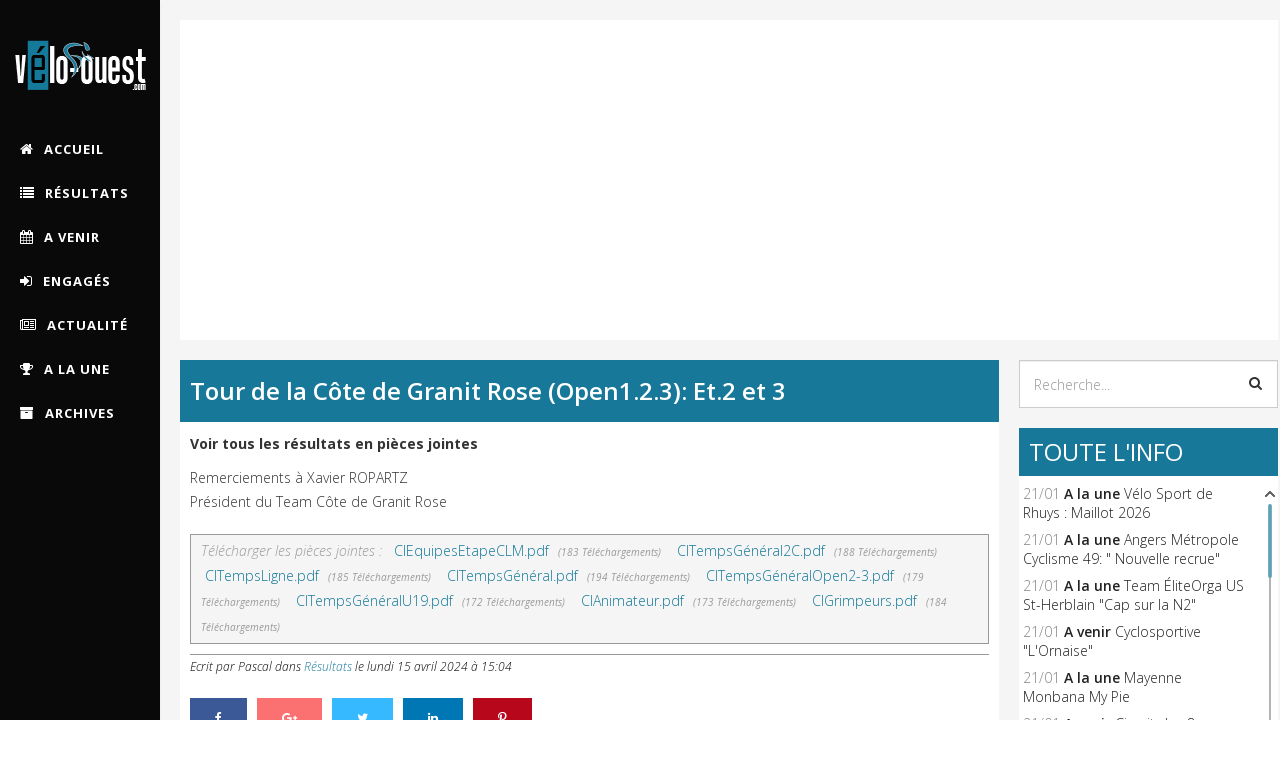

--- FILE ---
content_type: text/html; charset=utf-8
request_url: https://velo-ouest.com/saison-2024/resultats-2024/tour-de-la-cote-de-granit-rose-open1-2-3-et-2-et-3.html
body_size: 12546
content:
<!DOCTYPE html>
<html prefix="og: http://ogp.me/ns#" xmlns="http://www.w3.org/1999/xhtml" xml:lang="fr-fr" lang="fr-fr" dir="ltr">
    <head>
        <meta http-equiv="X-UA-Compatible" content="IE=edge">
            <meta name="viewport" content="width=device-width, initial-scale=1">
                                <!-- head -->
                <base href="https://velo-ouest.com/saison-2024/resultats-2024/tour-de-la-cote-de-granit-rose-open1-2-3-et-2-et-3.html" />
	<meta http-equiv="content-type" content="text/html; charset=utf-8" />
	<meta name="keywords" content="velo, ouest, velo-ouest, veloouest, pdl, cyclisme, pays, de, la, loire, 49, 44, 85, 72, 53, resultats, photos, video, circuit, parcours, news, infos, categorie, junior, cadet, senior, cyclo, cross, piste, vtt, sport, bretagne, maine, loire, atlantique, vendee, mayenne, sarthe, sevre, deux, vienne, cotes, armor, competition, course, route, club, ffc, comite, uci, tour, france, organisation, live, profil, parcours, calendrier, criterium, minime, departemental, pass, open, division, nationale, championnat, regional, 1, 2, 3, j, cholet, uc, nantes, angers, evad, vihiers, segre, haut, anjou, chateauneuf, chemille, maulevrier, beaupreau, bvs, chateaubriant, doulon, puceul, machecoul, pedale, guidon, guerande, st, brevin, les, herbiers, montaigu, roche, sur, yon, jean, monts, vallet, bressuire, poitiers, laval, rennes, brieuc, finistere, fougeres, mans, voeckler, prudhomme, contador, durtal, sable, allonnes, evron, alencon, ecommy, fleche, chantonnay, lucon, chartres, pouzauges, cr, ucc49, olonne, poccl, lumiere, challans, hilaire, mer, loudun, thouars, bike, west" />
	<meta name="robots" content="max-image-preview:large" />
	<meta name="author" content="Pascal" />
	<meta property="og:url" content="https://velo-ouest.com/saison-2024/resultats-2024/tour-de-la-cote-de-granit-rose-open1-2-3-et-2-et-3.html" />
	<meta property="og:type" content="article" />
	<meta property="og:title" content="Tour de la Côte de Granit Rose (Open1.2.3): Et.2 et 3 - VELO-OUEST: Actu Cyclisme Pays-de-la-Loire &amp;amp; Bretagne - Vélo-Ouest" />
	<meta property="og:description" content="Voir tous les résultats en pièces jointes Remerciements à Xavier ROPARTZPrésident du Team Côte de Granit Rose" />
	<meta name="twitter:card" content="summary" />
	<meta name="twitter:site" content="@@VeloOuest" />
	<meta name="twitter:title" content="Tour de la Côte de Granit Rose (Open1.2.3): Et.2 et 3 - VELO-OUEST: Actu Cyclisme Pays-de-la-Loire &amp;amp; Bretagne - Vélo-Ouest" />
	<meta name="twitter:description" content="Voir tous les résultats en pièces jointes Remerciements à Xavier ROPARTZPrésident du Team Côte de Granit Rose" />
	<meta name="description" content="Voir tous les résultats en pièces jointes Remerciements à Xavier ROPARTZPrésident du Team Côte de Granit Rose" />
	<meta name="generator" content="Joomla! - Open Source Content Management" />
	<title>Tour de la Côte de Granit Rose (Open1.2.3): Et.2 et 3 - VELO-OUEST: Actu Cyclisme Pays-de-la-Loire &amp; Bretagne - Vélo-Ouest</title>
	<link href="/saison-2024/resultats-2024/tour-de-la-cote-de-granit-rose-open1-2-3-et-2-et-3.html" rel="canonical" />
	<link href="/images/logo/favicon_16x16.png" rel="shortcut icon" type="image/vnd.microsoft.icon" />
	<link href="/favicon.ico" rel="shortcut icon" type="image/vnd.microsoft.icon" />
	<link href="https://velo-ouest.com/recherche.html?format=opensearch&amp;id=22025" rel="search" title="Valider VELO-OUEST: Actu Cyclisme Pays-de-la-Loire &amp; Bretagne - Vélo-Ouest" type="application/opensearchdescription+xml" />
	<link href="https://cdnjs.cloudflare.com/ajax/libs/magnific-popup.js/1.1.0/magnific-popup.min.css" rel="stylesheet" type="text/css" />
	<link href="https://cdnjs.cloudflare.com/ajax/libs/simple-line-icons/2.4.1/css/simple-line-icons.min.css" rel="stylesheet" type="text/css" />
	<link href="/templates/sj_expnews/css/k2.css?v=2.20" rel="stylesheet" type="text/css" />
	<link href="/plugins/content/jw_sigpro/jw_sigpro/includes/js/jquery_fresco/css/fresco/fresco.css?v=2.2.4" rel="stylesheet" type="text/css" />
	<link href="/plugins/content/jw_sigpro/jw_sigpro/tmpl/ResponsiveBlue/css/template.css" rel="stylesheet" type="text/css" media="screen" />
	<link href="/plugins/content/jw_sigpro/jw_sigpro/includes/css/print.css" rel="stylesheet" type="text/css" media="print" />
	<link href="//fonts.googleapis.com/css?family=Open+Sans:300,300italic,regular,italic,600,600italic,700,700italic,800,800italic&amp;subset=latin" rel="stylesheet" type="text/css" />
	<link href="/templates/sj_expnews/css/bootstrap.min.css" rel="stylesheet" type="text/css" />
	<link href="/templates/sj_expnews/css/font-awesome.min.css" rel="stylesheet" type="text/css" />
	<link href="/templates/sj_expnews/css/jquery.datetimepicker.css" rel="stylesheet" type="text/css" />
	<link href="/templates/sj_expnews/css/legacy.css" rel="stylesheet" type="text/css" />
	<link href="/templates/sj_expnews/css/presets/preset1.css" rel="stylesheet" class="preset" type="text/css" />
	<link href="/templates/sj_expnews/css/custom.css" rel="stylesheet" type="text/css" />
	<link href="/templates/sj_expnews/css/frontend-edit.css" rel="stylesheet" type="text/css" />
	<link href="/media/megamenu/css/megamenu.css" rel="stylesheet" type="text/css" />
	<link href="/media/megamenu/css/sj-megamenu.css" rel="stylesheet" type="text/css" />
	<link href="/media/megamenu/css/sj-megamenu-mobile.css" rel="stylesheet" type="text/css" />
	<link href="/media/megamenu/css/sj-megamenu-vertical.css" rel="stylesheet" type="text/css" />
	<style type="text/css">

                        /* K2 - Magnific Popup Overrides */
                        .mfp-iframe-holder {padding:10px;}
                        .mfp-iframe-holder .mfp-content {max-width:100%;width:100%;height:100%;}
                        .mfp-iframe-scaler iframe {background:#fff;padding:10px;box-sizing:border-box;box-shadow:none;}
                    body{font-family:Open Sans, sans-serif; font-weight:300; }h1{font-family:Open Sans, sans-serif; font-weight:800; }h2{font-family:Open Sans, sans-serif; font-weight:600; }h3{font-family:Open Sans, sans-serif; font-weight:normal; }h4{font-family:Open Sans, sans-serif; font-weight:normal; }h5{font-family:Open Sans, sans-serif; font-weight:600; }h6{font-family:Open Sans, sans-serif; font-weight:600; }@media (min-width: 1400px) {
.container {
max-width: 1140px;
}
}#sp-copyright-footer{ background-color:#090909; }
	</style>
	<script type="application/json" class="joomla-script-options new">{"csrf.token":"d11cda3cfc5c7a74711cbfdfd8067233","system.paths":{"root":"","base":""}}</script>
	<script src="/media/jui/js/jquery.min.js?21246542b0766337516ac337e8789ee9" type="text/javascript"></script>
	<script src="/media/jui/js/jquery-noconflict.js?21246542b0766337516ac337e8789ee9" type="text/javascript"></script>
	<script src="/media/jui/js/jquery-migrate.min.js?21246542b0766337516ac337e8789ee9" type="text/javascript"></script>
	<script src="https://cdnjs.cloudflare.com/ajax/libs/magnific-popup.js/1.1.0/jquery.magnific-popup.min.js" type="text/javascript"></script>
	<script src="/media/k2/assets/js/k2.frontend.js?v=2.20&sitepath=/" type="text/javascript"></script>
	<script src="/media/system/js/mootools-core.js?21246542b0766337516ac337e8789ee9" type="text/javascript"></script>
	<script src="/media/system/js/core.js?21246542b0766337516ac337e8789ee9" type="text/javascript"></script>
	<script src="/plugins/content/jw_sigpro/jw_sigpro/includes/js/jquery_fresco/js/fresco/fresco.js?v=2.2.4" type="text/javascript"></script>
	<script src="/plugins/content/jw_sigpro/jw_sigpro/includes/js/behaviour.js" type="text/javascript"></script>
	<script src="/templates/sj_expnews/js/bootstrap.min.js" type="text/javascript"></script>
	<script src="/templates/sj_expnews/js/jquery.sticky.js" type="text/javascript"></script>
	<script src="/templates/sj_expnews/js/jquery.datetimepicker.full.min.js" type="text/javascript"></script>
	<script src="/templates/sj_expnews/js/jquery.touchSwipe.min.js" type="text/javascript"></script>
	<script src="/templates/sj_expnews/js/main.js" type="text/javascript"></script>
	<script src="/templates/sj_expnews/js/frontend-edit.js" type="text/javascript"></script>
	<script src="/media/megamenu/js/megamenu.js" type="text/javascript"></script>
	<script src="/media/megamenu/js/jquery.easing.1.3.js" type="text/javascript"></script>
	<script src="https://velo-ouest.com/plugins/system/ytshortcodes/assets/js/prettify.js" type="text/javascript"></script>
	<script src="https://velo-ouest.com/plugins/system/ytshortcodes/assets/js/shortcodes.js" type="text/javascript"></script>
	<script type="application/ld+json">

                {
                    "@context": "https://schema.org",
                    "@type": "Article",
                    "mainEntityOfPage": {
                        "@type": "WebPage",
                        "@id": "https://velo-ouest.com/saison-2024/resultats-2024/tour-de-la-cote-de-granit-rose-open1-2-3-et-2-et-3.html"
                    },
                    "url": "https://velo-ouest.com/saison-2024/resultats-2024/tour-de-la-cote-de-granit-rose-open1-2-3-et-2-et-3.html",
                    "headline": "Tour de la Côte de Granit Rose (Open1.2.3): Et.2 et 3 - VELO-OUEST: Actu Cyclisme Pays-de-la-Loire &amp; Bretagne - Vélo-Ouest",
                    "datePublished": "2024-04-15T15:04:55+02:00",
                    "dateModified": "2024-04-15T15:04:55+02:00",
                    "author": {
                        "@type": "Person",
                        "name": "Pascal",
                        "url": "https://velo-ouest.com/blog/pascal.html"
                    },
                    "publisher": {
                        "@type": "Organization",
                        "name": "VELO-OUEST: Actu Cyclisme Pays-de-la-Loire & Bretagne - Vélo-Ouest",
                        "url": "https://velo-ouest.com/",
                        "logo": {
                            "@type": "ImageObject",
                            "name": "VELO-OUEST: Actu Cyclisme Pays-de-la-Loire & Bretagne - Vélo-Ouest",
                            "width": "",
                            "height": "",
                            "url": "https://velo-ouest.com/"
                        }
                    },
                    "articleSection": "https://velo-ouest.com/saison-2024/resultats-2024.html",
                    "keywords": "velo, ouest, velo-ouest, veloouest, pdl, cyclisme, pays, de, la, loire, 49, 44, 85, 72, 53, resultats, photos, video, circuit, parcours, news, infos, categorie, junior, cadet, senior, cyclo, cross, piste, vtt, sport, bretagne, maine, loire, atlantique, vendee, mayenne, sarthe, sevre, deux, vienne, cotes, armor, competition, course, route, club, ffc, comite, uci, tour, france, organisation, live, profil, parcours, calendrier, criterium, minime, departemental, pass, open, division, nationale, championnat, regional, 1, 2, 3, j, cholet, uc, nantes, angers, evad, vihiers, segre, haut, anjou, chateauneuf, chemille, maulevrier, beaupreau, bvs, chateaubriant, doulon, puceul, machecoul, pedale, guidon, guerande, st, brevin, les, herbiers, montaigu, roche, sur, yon, jean, monts, vallet, bressuire, poitiers, laval, rennes, brieuc, finistere, fougeres, mans, voeckler, prudhomme, contador, durtal, sable, allonnes, evron, alencon, ecommy, fleche, chantonnay, lucon, chartres, pouzauges, cr, ucc49, olonne, poccl, lumiere, challans, hilaire, mer, loudun, thouars, bike, west",
                    "description": "Voir tous les résultats en pièces jointes Remerciements à Xavier ROPARTZPrésident du Team Côte de Granit Rose",
                    "articleBody": "Voir tous les résultats en pièces jointes Remerciements à Xavier ROPARTZPrésident du Team Côte de Granit Rose"
                }
                
	</script>
	<script type="text/javascript">

var sp_preloader = '0';

var sp_gotop = '1';

var sp_offanimation = 'default';

	</script>
	<meta property="og:image" content="https://velo-ouest.com/images/logo/Visuel_no_image_socialbacklinks.png" />

                                <noscript>Votre navigateur ne supporte pas le javascript!</noscript>
                <!-- Bannière Cookies -->

<script type="text/javascript" id="cookiebanner" src="http://cookiebanner.eu/js/cookiebanner.min.js" data-position="bottom" data-fg="#ffffff" data-bg="#137899" data-link="#dddddd" data-moreinfo="http://www.cnil.fr/vos-obligations/sites-web-cookies-et-autres-traceurs/que-dit-la-loi/" data-message="Les cookies assurent le bon fonctionnement de notre site Internet. En utilisant ce dernier, vous acceptez leur utilisation." data-linkmsg="En savoir plus" data-font-size="11px" data-font-family="Gothic" data-height="20px"  data-accept-on-scroll="true"></script>

<!-- End Bannière Cookies -->
            <!-- Google Analytics -->

<!-- Google tag (gtag.js) -->
<script async src="https://www.googletagmanager.com/gtag/js?id=G-VDFLR65XXP"></script>
<script>
  window.dataLayer = window.dataLayer || [];
  function gtag(){dataLayer.push(arguments);}
  gtag('js', new Date());

  gtag('config', 'G-VDFLR65XXP');
</script>

<!-- End Google Analytics -->

<!-- Clics Sortants Google Analytics -->

<script>

var trackOutboundLink = function(url, isExternal) {

    var params = {};

    if (!isExternal) {

        params.hitCallback = function () {

            document.location = url;

        }

    }

    ga('send', 'event', 'partenaires', 'click', url, params);

    return isExternal;

}

</script>

<!-- End Clics Sortants Google Analytics -->

<!-- Debut Google A -->
<script async src="//pagead2.googlesyndication.com/pagead/js/adsbygoogle.js"></script>
<script>
  (adsbygoogle = window.adsbygoogle || []).push({
    google_ad_client: "ca-pub-5839036173522794",
    enable_page_level_ads: true
  });
</script>
<!-- End Google A -->
		
<!-- Scroolbar -->

<link rel="stylesheet" href="/scroolbar/jquery.mCustomScrollbar.css" type="text/css" />

<!-- End Scroolbar -->
                </head>
                <body class="site com-k2 view-item no-layout no-task itemid-128 fr-fr ltr  layout-fluid off-canvas-menu-init">

                    <div class="body-wrapper">
                        <div class="body-innerwrapper">
                            <header id="sp-header"><div class="container"><div class="row"><div id="sp-sidebar-primary" class="col-lg-12 "><div class="sp-column "><div class="logo"><a href="/"><img class="sp-default-logo hidden-xs" src="/images/logo/logo_velo-ouest_blanc_131x67.png" alt="VELO-OUEST: Actu Cyclisme Pays-de-la-Loire & Bretagne - Vélo-Ouest"><img class="sp-default-logo visible-xs" src="/images/logo/logo_velo-ouest_blanc_131x67.png" alt="VELO-OUEST: Actu Cyclisme Pays-de-la-Loire & Bretagne - Vélo-Ouest"></a></div><div class="sp-module "><div class="sp-module-content">
<!--[if lt IE 9]><div id="container_menu_1106728491769030091" class="sambar msie lt-ie9 layout1" data-sam="1106728491769030091"><![endif]-->
<!--[if IE 9]><div id="container_menu_1106728491769030091" class="sambar msie  layout1" data-sam="1106728491769030091"><![endif]-->
<!--[if gt IE 9]><!--><div id="container_menu_1106728491769030091" class="sambar layout1" data-sam="1106728491769030091"><!--<![endif]-->
	<div class="sambar-inner menu_vertical">
		<a class="btn-sambar" id="container_menu_1106728491769030091trigger" data-sapi="collapse" href="javascript:void(0)">
			<span class="icon-bar"></span>
			<span class="icon-bar"></span>
			<span class="icon-bar"></span>
		</a>
						<div style="background-color: #090909" class="sj-megamenu  sidebar  sj-megamenu-hover" data-jsapi="on">
			<ul class="sj-megamenu-parent menu-fade sj-megamenu-vertical hidden-sm hidden-xs"><li class="sj-menu-item item-127 level-1 mega-left "><a  href="/" ><i class="fa fa-home"></i> <span class="subtitle">ACCUEIL</span></a></li><li class="sj-menu-item item-128 level-1 mega-left  current-item active"><a  href="/saison-2026/resultats-2026.html" ><i class="fa fa-list"></i> <span class="subtitle">RÉSULTATS</span></a></li><li class="sj-menu-item item-398 level-1 mega-left "><a  href="/saison-2026/actualites-2026/a-venir-2026.html" ><i class="fa fa-calendar"></i> <span class="subtitle">A VENIR</span></a></li><li class="sj-menu-item item-399 level-1 mega-left "><a  href="/saison-2026/actualites-2026/engages-2026.html" ><i class="fa fa-sign-in"></i> <span class="subtitle">ENGAGÉS</span></a></li><li class="sj-menu-item item-129 level-1 mega-left "><a  href="/saison-2026/actualites-2026/actualite-2026.html" ><i class="fa fa-newspaper-o"></i> <span class="subtitle">ACTUALITÉ</span></a></li><li class="sj-menu-item item-397 level-1 mega-left "><a  href="/saison-2026/actualites-2026/a-la-une-2026.html" ><i class="fa fa-trophy"></i> <span class="subtitle">A LA UNE</span></a></li><li class="sj-menu-item item-296 level-1 mega-left "><a  href="/archives.html" ><i class="fa fa-archive"></i> <span class="subtitle">ARCHIVES</span></a></li></ul>		</div>
		<div class="offcanvas-menu menu_sidebar" id="container_menu_1106728491769030091sj-pusher">
			<a href="#" class="close-offcanvas"><i class="fa fa-remove"></i></a>
			<div class="offcanvas-inner">
				<ul class="nav menu" id="container_menu">
<li class="item-127 default"><a href="/" >ACCUEIL</a></li><li class="item-128 current active"><a href="/saison-2026/resultats-2026.html" >RÉSULTATS</a></li><li class="item-398"><a href="/saison-2026/actualites-2026/a-venir-2026.html" >A VENIR</a></li><li class="item-399"><a href="/saison-2026/actualites-2026/engages-2026.html" >ENGAGÉS</a></li><li class="item-129"><a href="/saison-2026/actualites-2026/actualite-2026.html" >ACTUALITÉ</a></li><li class="item-397"><a href="/saison-2026/actualites-2026/a-la-une-2026.html" >A LA UNE</a></li><li class="item-296"><a href="/archives.html" >ARCHIVES</a></li></ul>
			</div>
		</div>
	</div>
</div>

<script type="text/javascript">
	jQuery(document).ready(function($) {
					$('#container_menu_1106728491769030091 .menu_vertical .sj-megamenu-vertical .sj-dropdown.sj-menu-left').each(function(){
				$(this).css('top', '0px');	
				$(this).css('right', 'auto');	
				$(this).css('left', '-'+$(this).outerWidth()+'px');
			});
			$('#container_menu_1106728491769030091 .menu_vertical .sj-megamenu-vertical .sj-dropdown.sj-menu-right').each(function() {
				$(this).css('top', '0px');
				$(this).css('left', 'auto');
				$(this).css('right', '-'+$(this).outerWidth()+'px');
			});
		
	})
</script>
<script type="text/javascript">
	jQuery(document).ready(function($) {
			    	$('<div class="offcanvas-overlay"></div>').insertBefore('#container_menu_1106728491769030091 .offcanvas-menu');
	    		$(document).on('click', '#container_menu_1106728491769030091 a.btn-sambar', function (event) {
			if ($(this).parent('.sambar-inner').hasClass('offcanvas')) {
				$(this).parent('.sambar-inner').removeClass('offcanvas');
			}
			else {
				$(this).parent('.sambar-inner').removeClass('offcanvas').addClass('offcanvas');
			}

			if ($('body').hasClass('js-close-any')) {
				$('body').removeClass('js-close-any')
				$(this).parent('.sambar-inner').find('.offcanvas-overlay').removeClass('opened');
			}
			else {
				$('body').removeClass('js-close-any').addClass('js-close-any');
				$(this).parent('.sambar-inner').find('.offcanvas-overlay').removeClass('opened').addClass('opened');
			}
	    });

		$(document).on('click', '.close-offcanvas, .offcanvas-overlay', function(event) {
            event.preventDefault();
            $('.sambar-inner').removeClass('offcanvas');
            $('body').removeClass('offcanvas');
            $('.offcanvas-overlay').removeClass('opened');            
        });

		// Close any
		$( document ).on( 'click', '.js-close-any', function ( event ) {
			$('.btn-sambar').removeClass('open');
			$('body').removeClass('js-close-any');
			$('body').removeClass('offcanvas');
			$('.sambar-inner').removeClass('offcanvas');
			$('.offcanvas-overlay').removeClass('opened');			
		})

		
	        });
</script>

	<script type="text/javascript">
		jQuery(document).ready(function($) {
			var window_w = $(window).width();
			$('#container_menu_1106728491769030091 .sj-megamenu').each(function() {
				var $menu = $(this);
				var clearMenus = function( el ){
					var parents = $(el).parents();
					$menu.find('.actived').not(parents).not(el).each( function(){
						$(this).removeClass('actived');
						$(this).children('.sj-dropdown').slideUp(0);
					});
				};
									if(window_w <= 980) {
						$('.sj-menu-item > a', $menu).click( function(e){
							e.preventDefault();
							$parent = $(this).parent();						
							$sub = $(this).next();						
							clearMenus($parent);
							$parent.toggleClass('actived');
							
							if($parent.hasClass('actived')){
								$sub.stop().animate( { height: "show", "opacity" : "1" }, 150, 'fade' );
							}else{
								$sub.stop().animate( { height: "hide", "opacity" : "0" }, 150, 'fade' );
							}
						
							return false;
						});
					}
					else {
						$( '.sj-menu-item', $menu ).hover(function(){
							$parent = $(this);
							$sub = $(this).children('.sj-dropdown');
							$parent.removeClass('actived').addClass('actived');
							if( $parent.hasClass('actived') && !$(this).hasClass('mega-pinned') ){
								$sub.stop().animate( { height: "show", "opacity" : "1" }, 150, 'fade' );
							}
						}).mouseleave(function(){
							$parent = $(this);
							$sub = $(this).children('.sj-dropdown');
							$(this).removeClass('actived');
							if( !$(this).hasClass('mega-pinned') ){
								$sub.stop().animate( { height: "hide", "opacity" : "0" }, 150, 'fade' );
							}
						});
						return false;
					}
							})
		})
	</script>
</div></div></div></div></div></div></header><section id="sp-top"><div class="container"><div class="row"><div id="sp-menu-hozizontal" class="col-lg-12 "><div class="sp-column "><div class="sp-module "><div class="sp-module-content">

<div class="custom"  >
	<script async src="//pagead2.googlesyndication.com/pagead/js/adsbygoogle.js"></script>
<!-- Bloc Premium -->
<ins class="adsbygoogle"
     style="display:block"
     data-ad-client="ca-pub-5839036173522794"
     data-ad-slot="3321376102"
     data-ad-format="auto"
     data-full-width-responsive="true"></ins>
<script>
(adsbygoogle = window.adsbygoogle || []).push({});
</script></div>
</div></div><div class="sp-module antip"><div class="sp-module-content">

<div class="customantip"  >
	<script src="https://www.velo-ouest.com/scripts/ads_php/banner.js" type="text/javascript" language="JavaScript"></script>
<script type="text/javascript" language="JavaScript">var x = document.getElementById("adpbtest");
if(!x) {
    var noads=true;
}
if (noads) {
	document.write("<img src='https://www.velo-ouest.com/scripts/abp_on.gif' ");
    document.write("alt='' align='left'>");
    document.write("Un bloqueur de publicités a été détecté.<br/>");
    document.write("Ce site gratuit vit grâce aux publicités. ");
    document.write("Nous vous serions très reconnaissants de le désactiver.<br/> ");
    document.write("Ou alors vous pouvez effectuer un don en <a href='/faites-un-don.html'>cliquant ici</a>. Même du prix d'un café. ;)<br/>Merci pour votre soutien ! ");
} else {
}
</script>

<style type="text/css">
.customantip {
    color: red; 
    font-weight: bold;
    font-family: Gotham, "Helvetica Neue", Helvetica, Arial, "sans-serif";
    font-size: 14px;
    padding: 10px;
}
</style>
</div>
</div></div></div></div></div></div></section><section id="sp-main-body" class=" fix-column"><div class="container"><div class="row"><div id="sp-component" class="col-12 col-md-12 col-lg-9 "><div class="sp-column "><div id="system-message-container">
	</div>


<!-- Start K2 Item Layout -->
<span id="startOfPageId22025"></span>

<div id="k2Container" class="k2_single itemView">

	<div class="itemContentSingle">	
		<div class="itemContainerSingle">	
		
			<!-- Plugins: BeforeDisplay -->
			
			<!-- K2 Plugins: K2BeforeDisplay -->
			
			<!-- Plugins: AfterDisplayTitle -->
			
			<!-- K2 Plugins: K2AfterDisplayTitle -->
			
			<div class="itemBody">
				<!-- Plugins: BeforeDisplayContent -->
				
				<!-- K2 Plugins: K2BeforeDisplayContent -->
				
									<!-- Item title -->
					<h2 class="itemTitle">
						
						Tour de la Côte de Granit Rose (Open1.2.3): Et.2 et 3
											</h2>
								
								<div class="vide"></div>
				
					
	
			
				
				<!-- Item text -->
				<div class="itemFullText">
					<p><strong>Voir tous les résultats en pièces jointes</strong></p>
<p>Remerciements à Xavier ROPARTZ<br />Président du Team Côte de Granit Rose</p>				</div>

				
				<div class="clr"></div>

				<!-- Plugins: AfterDisplayContent -->
				
				<!-- K2 Plugins: K2AfterDisplayContent -->
				
				<div class="clr"></div>

			</div>
			
			        <!-- Item attachments -->
        <div class="itemAttachmentsBlock">
            <span>Télécharger les pièces jointes : </span>
            <ul class="itemAttachments">
                                <li>
                    <a title="ClEquipesEtapeCLM.pdf" href="/index.php?option=com_k2&amp;Itemid=128&amp;id=4398_f87bff7d88d95c860321e44a0ffb7a3b&amp;lang=fr&amp;task=download&amp;view=item">
                        ClEquipesEtapeCLM.pdf                    </a>
                                        <span>(183 Téléchargements)</span>
                                    </li>
                                <li>
                    <a title="ClTempsGénéral2C.pdf" href="/index.php?option=com_k2&amp;Itemid=128&amp;id=4399_ab8e430ce502969f5fec37c3509b78d9&amp;lang=fr&amp;task=download&amp;view=item">
                        ClTempsGénéral2C.pdf                    </a>
                                        <span>(188 Téléchargements)</span>
                                    </li>
                                <li>
                    <a title="ClTempsLigne.pdf" href="/index.php?option=com_k2&amp;Itemid=128&amp;id=4400_393052f1d83d4673e78947e9b58c3025&amp;lang=fr&amp;task=download&amp;view=item">
                        ClTempsLigne.pdf                    </a>
                                        <span>(185 Téléchargements)</span>
                                    </li>
                                <li>
                    <a title="ClTempsGénéral.pdf" href="/index.php?option=com_k2&amp;Itemid=128&amp;id=4401_b40670564a58319c0cd7e4cf360177ec&amp;lang=fr&amp;task=download&amp;view=item">
                        ClTempsGénéral.pdf                    </a>
                                        <span>(194 Téléchargements)</span>
                                    </li>
                                <li>
                    <a title="ClTempsGénéralOpen2-3.pdf" href="/index.php?option=com_k2&amp;Itemid=128&amp;id=4402_72b675bd4b6b900478bc35595baf5f84&amp;lang=fr&amp;task=download&amp;view=item">
                        ClTempsGénéralOpen2-3.pdf                    </a>
                                        <span>(179 Téléchargements)</span>
                                    </li>
                                <li>
                    <a title="ClTempsGénéralU19.pdf" href="/index.php?option=com_k2&amp;Itemid=128&amp;id=4403_b6323f09c3f8697a9fce5e157a4f06fa&amp;lang=fr&amp;task=download&amp;view=item">
                        ClTempsGénéralU19.pdf                    </a>
                                        <span>(172 Téléchargements)</span>
                                    </li>
                                <li>
                    <a title="ClAnimateur.pdf" href="/index.php?option=com_k2&amp;Itemid=128&amp;id=4404_1dbd44cc9473f10cbee735a11c3e4f05&amp;lang=fr&amp;task=download&amp;view=item">
                        ClAnimateur.pdf                    </a>
                                        <span>(173 Téléchargements)</span>
                                    </li>
                                <li>
                    <a title="ClGrimpeurs.pdf" href="/index.php?option=com_k2&amp;Itemid=128&amp;id=4405_7bc4bec019b7be9611421f1faf960d0e&amp;lang=fr&amp;task=download&amp;view=item">
                        ClGrimpeurs.pdf                    </a>
                                        <span>(184 Téléchargements)</span>
                                    </li>
                            </ul>
        </div>
        			
			<div class="itemHeader">
											<!-- Item Author -->
						<span class="itemAuthors">
							Ecrit par
															Pascal													</span>
					
										<!-- Item category -->
					<span class="itemCategory">
						<span>dans</span>
						<a href="/saison-2024/resultats-2024.html">Résultats</a>
					</span>
					
										<!-- Date created -->
						<span class="itemDateCreated">
							<span>le</span>
							lundi 15 avril 2024 à 15:04						</span>
									</div>

			<div class="itemLinksTag">
								<div class="clr"></div>
			</div>

			<div class="itemSocialBlock">
				<div class="post_social">
					<a href="javascript:void(0)" class="icons-social social-fb" onclick="javascript:genericSocialShare('http://www.facebook.com/sharer.php?u=https://velo-ouest.com/saison-2024/resultats-2024/tour-de-la-cote-de-granit-rose-open1-2-3-et-2-et-3.html&amp;url=https://velo-ouest.com/saison-2024/resultats-2024/tour-de-la-cote-de-granit-rose-open1-2-3-et-2-et-3.html')" title="Facebook Share"><i class="fa fa-facebook" aria-hidden="true"></i> </a>
					<a href="javascript:void(0)" class="icons-social social-gp" onclick="javascript:genericSocialShare('https://plus.google.com/share?url=https://velo-ouest.com/saison-2024/resultats-2024/tour-de-la-cote-de-granit-rose-open1-2-3-et-2-et-3.html')" title="Google Plus Share"><i class="fa fa-google-plus" aria-hidden="true"></i> </a>
					<a href="javascript:void(0)" class="icons-social social-tw" onclick="javascript:genericSocialShare('http://twitter.com/share?text=Tour de la Côte de Granit Rose (Open1.2.3): Et.2 et 3&amp;url=https://velo-ouest.com/saison-2024/resultats-2024/tour-de-la-cote-de-granit-rose-open1-2-3-et-2-et-3.html')" title="Twitter Share"><i class="fa fa-twitter" aria-hidden="true"></i> </a>
					<a href="javascript:void(0)" class="icons-social social-lk" onclick="javascript:genericSocialShare('http://www.linkedin.com/shareArticle?mini=true&amp;url=https://velo-ouest.com/saison-2024/resultats-2024/tour-de-la-cote-de-granit-rose-open1-2-3-et-2-et-3.html')" title="LinkedIn Share"><i class="fa fa-linkedin" aria-hidden="true"></i> </a>
					<a href="javascript:void(0)" class="icons-social social-pt" onclick="javascript:genericSocialShare('http://pinterest.com/pin/create/button/?url=https://velo-ouest.com/saison-2024/resultats-2024/tour-de-la-cote-de-granit-rose-open1-2-3-et-2-et-3.html')" title="Pinterest Share"><i class="fa fa-pinterest-p" aria-hidden="true"></i>  </a>
				</div>
				<script type="text/javascript">
				function genericSocialShare(url){
					window.open(url,'sharer','toolbar=0,status=0,width=648,height=395');
					return true;
				}
				</script>
			</div>
			

			
			
			
			<div class="clr"></div>

			<!-- Plugins: AfterDisplay -->
			
			<!-- K2 Plugins: K2AfterDisplay -->
			
						<!-- K2 Plugins: K2CommentsBlock -->
						
						<!-- Item comments -->
			<div class="itemComments">
				
				
								<!-- Item comments form -->
				<div class="itemCommentsForm">
					
<!-- Comments Form -->
<h3 class="titleSingle">Laissez un commentaire</h3>

<form action="/index.php" method="post" id="comment-form" class="form-validate">
	<div class="rowInput">
		<div class="colInput">
			<input class="inputbox" type="text" name="userName" id="userName" value="Votre nom" onblur="if(this.value=='') this.value='Votre nom';" onfocus="if(this.value=='Votre nom') this.value='';" />	
		</div>
		<div class="colInput">
			<input class="inputbox" type="text" name="commentEmail" id="commentEmail" value="Votre e-mail" onblur="if(this.value=='') this.value='Votre e-mail';" onfocus="if(this.value=='Votre e-mail') this.value='';" />		
		</div>
		<div class="colInput">
			<input class="inputbox" type="text" name="commentURL" id="commentURL" value="Votre site web"  onblur="if(this.value=='') this.value='Votre site web';" onfocus="if(this.value=='Votre site web') this.value='';" />
		</div>
	</div>

	<div class="clr"></div>
	<textarea rows="20" cols="10" class="inputbox" onblur="if(this.value=='') this.value='Votre message ici';" onfocus="if(this.value=='Votre message ici') this.value='';" name="commentText" id="commentText">Votre message ici</textarea>

	
	<input type="submit" class="button" id="submitCommentButton" value="Envoyer" />

	<span id="formLog"></span>

	<input type="hidden" name="option" value="com_k2" />
	<input type="hidden" name="view" value="item" />
	<input type="hidden" name="task" value="comment" />
	<input type="hidden" name="itemID" value="22025" />
	<input type="hidden" name="d11cda3cfc5c7a74711cbfdfd8067233" value="1" /></form>
				</div>
				
							</div>
						<div class="clr"></div>
		</div> <!-- end itemContainerSingle -->
	</div> <!-- end itemContentSingle -->
</div>
<!-- End K2 Item Layout -->

<!-- JoomlaWorks "K2" (v2.20) | Learn more about K2 at https://getk2.org -->

</div></div><div id="sp-right" class="col-12 col-md-12 col-lg-3 "><div class="sp-column class2"><div class="sp-module "><div class="sp-module-content"><div class="search-sidebar ">
	<form class="form-search" action="/saison-2026/resultats-2026.html" method="post">
		<input name="searchword" id="mod-search-searchword" maxlength="200"  class="inputbox search-query" type="text" size="25" placeholder="Recherche..." /><button class="btn-search" onclick="this.form.searchword.focus();">Valider</button>		<input type="hidden" name="task" value="search" />
		<input type="hidden" name="option" value="com_search" />
		<input type="hidden" name="Itemid" value="128" />
	</form>
</div>
</div></div><div class="sp-module toutelinfo"><h3 class="sp-module-title">TOUTE L'INFO</h3><div class="sp-module-content">
<div id="k2ModuleBox130" class="k2ItemsBlock toutelinfo">
<div class="mCustomScrollBox mCS-light" id="mCSB_1" style="position:relative; height:100%; overflow:hidden; max-width:100%;"><div class="mCSB_container" style="position: relative; top: 0px;">
	
	  <ul>
        <li class="even">

      <!-- Plugins: BeforeDisplay -->
      
      <!-- K2 Plugins: K2BeforeDisplay -->
      
            
       <span class="moduleItemDateCreated">21/01</span>
      
            <a class="moduleItemCategory" href="/saison-2026/actualites-2026/a-la-une-2026/velo-sport-de-rhuys-maillot-2026.html">A la une</a>
            
            <a class="moduleItemTitle" href="/saison-2026/actualites-2026/a-la-une-2026/velo-sport-de-rhuys-maillot-2026.html">Vélo Sport de Rhuys : Maillot 2026</a>
      
      
      <!-- Plugins: AfterDisplayTitle -->
      
      <!-- K2 Plugins: K2AfterDisplayTitle -->
      
      <!-- Plugins: BeforeDisplayContent -->
      
      <!-- K2 Plugins: K2BeforeDisplayContent -->
      
      
      
      <div class="clr"></div>

      
      <div class="clr"></div>

      <!-- Plugins: AfterDisplayContent -->
      
      <!-- K2 Plugins: K2AfterDisplayContent -->
      
     

      
      
			
			
			
      <!-- Plugins: AfterDisplay -->
      
      <!-- K2 Plugins: K2AfterDisplay -->
      
      <div class="clr"></div>
    </li>
        <li class="odd">

      <!-- Plugins: BeforeDisplay -->
      
      <!-- K2 Plugins: K2BeforeDisplay -->
      
            
       <span class="moduleItemDateCreated">21/01</span>
      
            <a class="moduleItemCategory" href="/saison-2026/actualites-2026/a-la-une-2026/angers-metropole-cyclisme-49-nouvelle-recrue.html">A la une</a>
            
            <a class="moduleItemTitle" href="/saison-2026/actualites-2026/a-la-une-2026/angers-metropole-cyclisme-49-nouvelle-recrue.html">Angers Métropole Cyclisme 49: " Nouvelle recrue"</a>
      
      
      <!-- Plugins: AfterDisplayTitle -->
      
      <!-- K2 Plugins: K2AfterDisplayTitle -->
      
      <!-- Plugins: BeforeDisplayContent -->
      
      <!-- K2 Plugins: K2BeforeDisplayContent -->
      
      
      
      <div class="clr"></div>

      
      <div class="clr"></div>

      <!-- Plugins: AfterDisplayContent -->
      
      <!-- K2 Plugins: K2AfterDisplayContent -->
      
     

      
      
			
			
			
      <!-- Plugins: AfterDisplay -->
      
      <!-- K2 Plugins: K2AfterDisplay -->
      
      <div class="clr"></div>
    </li>
        <li class="even">

      <!-- Plugins: BeforeDisplay -->
      
      <!-- K2 Plugins: K2BeforeDisplay -->
      
            
       <span class="moduleItemDateCreated">21/01</span>
      
            <a class="moduleItemCategory" href="/saison-2026/actualites-2026/a-la-une-2026/team-eliteorga-us-st-herblain-cap-sur-la-n2.html">A la une</a>
            
            <a class="moduleItemTitle" href="/saison-2026/actualites-2026/a-la-une-2026/team-eliteorga-us-st-herblain-cap-sur-la-n2.html">Team ÉliteOrga US St-Herblain "Cap sur la N2"</a>
      
      
      <!-- Plugins: AfterDisplayTitle -->
      
      <!-- K2 Plugins: K2AfterDisplayTitle -->
      
      <!-- Plugins: BeforeDisplayContent -->
      
      <!-- K2 Plugins: K2BeforeDisplayContent -->
      
      
      
      <div class="clr"></div>

      
      <div class="clr"></div>

      <!-- Plugins: AfterDisplayContent -->
      
      <!-- K2 Plugins: K2AfterDisplayContent -->
      
     

      
      
			
			
			
      <!-- Plugins: AfterDisplay -->
      
      <!-- K2 Plugins: K2AfterDisplay -->
      
      <div class="clr"></div>
    </li>
        <li class="odd">

      <!-- Plugins: BeforeDisplay -->
      
      <!-- K2 Plugins: K2BeforeDisplay -->
      
            
       <span class="moduleItemDateCreated">21/01</span>
      
            <a class="moduleItemCategory" href="/saison-2026/actualites-2026/a-venir-2026/cyclosportive-l-ornaise.html">A venir</a>
            
            <a class="moduleItemTitle" href="/saison-2026/actualites-2026/a-venir-2026/cyclosportive-l-ornaise.html">Cyclosportive "L'Ornaise"</a>
      
      
      <!-- Plugins: AfterDisplayTitle -->
      
      <!-- K2 Plugins: K2AfterDisplayTitle -->
      
      <!-- Plugins: BeforeDisplayContent -->
      
      <!-- K2 Plugins: K2BeforeDisplayContent -->
      
      
      
      <div class="clr"></div>

      
      <div class="clr"></div>

      <!-- Plugins: AfterDisplayContent -->
      
      <!-- K2 Plugins: K2AfterDisplayContent -->
      
     

      
      
			
			
			
      <!-- Plugins: AfterDisplay -->
      
      <!-- K2 Plugins: K2AfterDisplay -->
      
      <div class="clr"></div>
    </li>
        <li class="even">

      <!-- Plugins: BeforeDisplay -->
      
      <!-- K2 Plugins: K2BeforeDisplay -->
      
            
       <span class="moduleItemDateCreated">21/01</span>
      
            <a class="moduleItemCategory" href="/saison-2026/actualites-2026/a-la-une-2026/mayenne-monbana-my-pie.html">A la une</a>
            
            <a class="moduleItemTitle" href="/saison-2026/actualites-2026/a-la-une-2026/mayenne-monbana-my-pie.html">Mayenne Monbana My Pie</a>
      
      
      <!-- Plugins: AfterDisplayTitle -->
      
      <!-- K2 Plugins: K2AfterDisplayTitle -->
      
      <!-- Plugins: BeforeDisplayContent -->
      
      <!-- K2 Plugins: K2BeforeDisplayContent -->
      
      
      
      <div class="clr"></div>

      
      <div class="clr"></div>

      <!-- Plugins: AfterDisplayContent -->
      
      <!-- K2 Plugins: K2AfterDisplayContent -->
      
     

      
      
			
			
			
      <!-- Plugins: AfterDisplay -->
      
      <!-- K2 Plugins: K2AfterDisplay -->
      
      <div class="clr"></div>
    </li>
        <li class="odd">

      <!-- Plugins: BeforeDisplay -->
      
      <!-- K2 Plugins: K2BeforeDisplay -->
      
            
       <span class="moduleItemDateCreated">21/01</span>
      
            <a class="moduleItemCategory" href="/saison-2026/actualites-2026/a-venir-2026/circuit-des-8-clochers.html">A venir</a>
            
            <a class="moduleItemTitle" href="/saison-2026/actualites-2026/a-venir-2026/circuit-des-8-clochers.html">Circuit des 8 Clochers</a>
      
      
      <!-- Plugins: AfterDisplayTitle -->
      
      <!-- K2 Plugins: K2AfterDisplayTitle -->
      
      <!-- Plugins: BeforeDisplayContent -->
      
      <!-- K2 Plugins: K2BeforeDisplayContent -->
      
      
      
      <div class="clr"></div>

      
      <div class="clr"></div>

      <!-- Plugins: AfterDisplayContent -->
      
      <!-- K2 Plugins: K2AfterDisplayContent -->
      
     

      
      
			
			
			
      <!-- Plugins: AfterDisplay -->
      
      <!-- K2 Plugins: K2AfterDisplay -->
      
      <div class="clr"></div>
    </li>
        <li class="even">

      <!-- Plugins: BeforeDisplay -->
      
      <!-- K2 Plugins: K2BeforeDisplay -->
      
            
       <span class="moduleItemDateCreated">20/01</span>
      
            <a class="moduleItemCategory" href="/saison-2026/actualites-2026/a-venir-2026/rando-la-brettoise.html">A venir</a>
            
            <a class="moduleItemTitle" href="/saison-2026/actualites-2026/a-venir-2026/rando-la-brettoise.html">Rando "La Brettoise"</a>
      
      
      <!-- Plugins: AfterDisplayTitle -->
      
      <!-- K2 Plugins: K2AfterDisplayTitle -->
      
      <!-- Plugins: BeforeDisplayContent -->
      
      <!-- K2 Plugins: K2BeforeDisplayContent -->
      
      
      
      <div class="clr"></div>

      
      <div class="clr"></div>

      <!-- Plugins: AfterDisplayContent -->
      
      <!-- K2 Plugins: K2AfterDisplayContent -->
      
     

      
      
			
			
			
      <!-- Plugins: AfterDisplay -->
      
      <!-- K2 Plugins: K2AfterDisplay -->
      
      <div class="clr"></div>
    </li>
        <li class="odd">

      <!-- Plugins: BeforeDisplay -->
      
      <!-- K2 Plugins: K2BeforeDisplay -->
      
            
       <span class="moduleItemDateCreated">20/01</span>
      
            <a class="moduleItemCategory" href="/saison-2026/actualites-2026/a-la-une-2026/uc-cholet-49-effectif-national-2.html">A la une</a>
            
            <a class="moduleItemTitle" href="/saison-2026/actualites-2026/a-la-une-2026/uc-cholet-49-effectif-national-2.html">UC Cholet 49 "Effectif National 2"</a>
      
      
      <!-- Plugins: AfterDisplayTitle -->
      
      <!-- K2 Plugins: K2AfterDisplayTitle -->
      
      <!-- Plugins: BeforeDisplayContent -->
      
      <!-- K2 Plugins: K2BeforeDisplayContent -->
      
      
      
      <div class="clr"></div>

      
      <div class="clr"></div>

      <!-- Plugins: AfterDisplayContent -->
      
      <!-- K2 Plugins: K2AfterDisplayContent -->
      
     

      
      
			
			
			
      <!-- Plugins: AfterDisplay -->
      
      <!-- K2 Plugins: K2AfterDisplay -->
      
      <div class="clr"></div>
    </li>
        <li class="even">

      <!-- Plugins: BeforeDisplay -->
      
      <!-- K2 Plugins: K2BeforeDisplay -->
      
            
       <span class="moduleItemDateCreated">20/01</span>
      
            <a class="moduleItemCategory" href="/saison-2026/actualites-2026/actualite-2026/gravel-boucles-de-la-monnerie.html">Actualité</a>
            
            <a class="moduleItemTitle" href="/saison-2026/actualites-2026/actualite-2026/gravel-boucles-de-la-monnerie.html">Gravel" Boucles de la Monnerie"</a>
      
      
      <!-- Plugins: AfterDisplayTitle -->
      
      <!-- K2 Plugins: K2AfterDisplayTitle -->
      
      <!-- Plugins: BeforeDisplayContent -->
      
      <!-- K2 Plugins: K2BeforeDisplayContent -->
      
      
      
      <div class="clr"></div>

      
      <div class="clr"></div>

      <!-- Plugins: AfterDisplayContent -->
      
      <!-- K2 Plugins: K2AfterDisplayContent -->
      
     

      
      
			
			
			
      <!-- Plugins: AfterDisplay -->
      
      <!-- K2 Plugins: K2AfterDisplay -->
      
      <div class="clr"></div>
    </li>
        <li class="odd">

      <!-- Plugins: BeforeDisplay -->
      
      <!-- K2 Plugins: K2BeforeDisplay -->
      
            
       <span class="moduleItemDateCreated">20/01</span>
      
            <a class="moduleItemCategory" href="/saison-2026/actualites-2026/a-la-une-2026/challenge-th-voeckler-programme-2026.html">A la une</a>
            
            <a class="moduleItemTitle" href="/saison-2026/actualites-2026/a-la-une-2026/challenge-th-voeckler-programme-2026.html">Challenge Th. Voeckler: Programme 2026</a>
      
      
      <!-- Plugins: AfterDisplayTitle -->
      
      <!-- K2 Plugins: K2AfterDisplayTitle -->
      
      <!-- Plugins: BeforeDisplayContent -->
      
      <!-- K2 Plugins: K2BeforeDisplayContent -->
      
      
      
      <div class="clr"></div>

      
      <div class="clr"></div>

      <!-- Plugins: AfterDisplayContent -->
      
      <!-- K2 Plugins: K2AfterDisplayContent -->
      
     

      
      
			
			
			
      <!-- Plugins: AfterDisplay -->
      
      <!-- K2 Plugins: K2AfterDisplay -->
      
      <div class="clr"></div>
    </li>
        <li class="even">

      <!-- Plugins: BeforeDisplay -->
      
      <!-- K2 Plugins: K2BeforeDisplay -->
      
            
       <span class="moduleItemDateCreated">20/01</span>
      
            <a class="moduleItemCategory" href="/saison-2026/actualites-2026/actualite-2026/n2-femmes-equipes-labelisees.html">Actualité</a>
            
            <a class="moduleItemTitle" href="/saison-2026/actualites-2026/actualite-2026/n2-femmes-equipes-labelisees.html">N2 Femmes: Equipes labélisées</a>
      
      
      <!-- Plugins: AfterDisplayTitle -->
      
      <!-- K2 Plugins: K2AfterDisplayTitle -->
      
      <!-- Plugins: BeforeDisplayContent -->
      
      <!-- K2 Plugins: K2BeforeDisplayContent -->
      
      
      
      <div class="clr"></div>

      
      <div class="clr"></div>

      <!-- Plugins: AfterDisplayContent -->
      
      <!-- K2 Plugins: K2AfterDisplayContent -->
      
     

      
      
			
			
			
      <!-- Plugins: AfterDisplay -->
      
      <!-- K2 Plugins: K2AfterDisplay -->
      
      <div class="clr"></div>
    </li>
        <li class="odd">

      <!-- Plugins: BeforeDisplay -->
      
      <!-- K2 Plugins: K2BeforeDisplay -->
      
            
       <span class="moduleItemDateCreated">20/01</span>
      
            <a class="moduleItemCategory" href="/saison-2026/actualites-2026/actualite-2026/n1-femmes-equipes-labelisees.html">Actualité</a>
            
            <a class="moduleItemTitle" href="/saison-2026/actualites-2026/actualite-2026/n1-femmes-equipes-labelisees.html">N1 Femmes: Equipes labélisées</a>
      
      
      <!-- Plugins: AfterDisplayTitle -->
      
      <!-- K2 Plugins: K2AfterDisplayTitle -->
      
      <!-- Plugins: BeforeDisplayContent -->
      
      <!-- K2 Plugins: K2BeforeDisplayContent -->
      
      
      
      <div class="clr"></div>

      
      <div class="clr"></div>

      <!-- Plugins: AfterDisplayContent -->
      
      <!-- K2 Plugins: K2AfterDisplayContent -->
      
     

      
      
			
			
			
      <!-- Plugins: AfterDisplay -->
      
      <!-- K2 Plugins: K2AfterDisplay -->
      
      <div class="clr"></div>
    </li>
        <li class="even">

      <!-- Plugins: BeforeDisplay -->
      
      <!-- K2 Plugins: K2BeforeDisplay -->
      
            
       <span class="moduleItemDateCreated">20/01</span>
      
            <a class="moduleItemCategory" href="/saison-2026/actualites-2026/actualite-2026/n3-equipes-labelisees.html">Actualité</a>
            
            <a class="moduleItemTitle" href="/saison-2026/actualites-2026/actualite-2026/n3-equipes-labelisees.html">N3: Equipes labélisées</a>
      
      
      <!-- Plugins: AfterDisplayTitle -->
      
      <!-- K2 Plugins: K2AfterDisplayTitle -->
      
      <!-- Plugins: BeforeDisplayContent -->
      
      <!-- K2 Plugins: K2BeforeDisplayContent -->
      
      
      
      <div class="clr"></div>

      
      <div class="clr"></div>

      <!-- Plugins: AfterDisplayContent -->
      
      <!-- K2 Plugins: K2AfterDisplayContent -->
      
     

      
      
			
			
			
      <!-- Plugins: AfterDisplay -->
      
      <!-- K2 Plugins: K2AfterDisplay -->
      
      <div class="clr"></div>
    </li>
        <li class="odd">

      <!-- Plugins: BeforeDisplay -->
      
      <!-- K2 Plugins: K2BeforeDisplay -->
      
            
       <span class="moduleItemDateCreated">20/01</span>
      
            <a class="moduleItemCategory" href="/saison-2026/actualites-2026/actualite-2026/n2-equipes-labelisees.html">Actualité</a>
            
            <a class="moduleItemTitle" href="/saison-2026/actualites-2026/actualite-2026/n2-equipes-labelisees.html">N2: Equipes labélisées</a>
      
      
      <!-- Plugins: AfterDisplayTitle -->
      
      <!-- K2 Plugins: K2AfterDisplayTitle -->
      
      <!-- Plugins: BeforeDisplayContent -->
      
      <!-- K2 Plugins: K2BeforeDisplayContent -->
      
      
      
      <div class="clr"></div>

      
      <div class="clr"></div>

      <!-- Plugins: AfterDisplayContent -->
      
      <!-- K2 Plugins: K2AfterDisplayContent -->
      
     

      
      
			
			
			
      <!-- Plugins: AfterDisplay -->
      
      <!-- K2 Plugins: K2AfterDisplay -->
      
      <div class="clr"></div>
    </li>
        <li class="even">

      <!-- Plugins: BeforeDisplay -->
      
      <!-- K2 Plugins: K2BeforeDisplay -->
      
            
       <span class="moduleItemDateCreated">20/01</span>
      
            <a class="moduleItemCategory" href="/saison-2026/actualites-2026/actualite-2026/n1-equipes-labelisees.html">Actualité</a>
            
            <a class="moduleItemTitle" href="/saison-2026/actualites-2026/actualite-2026/n1-equipes-labelisees.html">N1: Equipes labélisées</a>
      
      
      <!-- Plugins: AfterDisplayTitle -->
      
      <!-- K2 Plugins: K2AfterDisplayTitle -->
      
      <!-- Plugins: BeforeDisplayContent -->
      
      <!-- K2 Plugins: K2BeforeDisplayContent -->
      
      
      
      <div class="clr"></div>

      
      <div class="clr"></div>

      <!-- Plugins: AfterDisplayContent -->
      
      <!-- K2 Plugins: K2AfterDisplayContent -->
      
     

      
      
			
			
			
      <!-- Plugins: AfterDisplay -->
      
      <!-- K2 Plugins: K2AfterDisplay -->
      
      <div class="clr"></div>
    </li>
        <li class="odd">

      <!-- Plugins: BeforeDisplay -->
      
      <!-- K2 Plugins: K2BeforeDisplay -->
      
            
       <span class="moduleItemDateCreated">19/01</span>
      
            <a class="moduleItemCategory" href="/saison-2026/actualites-2026/actualite-2026/les-boucles-de-la-mayenne-les-etapes.html">Actualité</a>
            
            <a class="moduleItemTitle" href="/saison-2026/actualites-2026/actualite-2026/les-boucles-de-la-mayenne-les-etapes.html">Les Boucles de la Mayenne "Les Etapes"</a>
      
      
      <!-- Plugins: AfterDisplayTitle -->
      
      <!-- K2 Plugins: K2AfterDisplayTitle -->
      
      <!-- Plugins: BeforeDisplayContent -->
      
      <!-- K2 Plugins: K2BeforeDisplayContent -->
      
      
      
      <div class="clr"></div>

      
      <div class="clr"></div>

      <!-- Plugins: AfterDisplayContent -->
      
      <!-- K2 Plugins: K2AfterDisplayContent -->
      
     

      
      
			
			
			
      <!-- Plugins: AfterDisplay -->
      
      <!-- K2 Plugins: K2AfterDisplay -->
      
      <div class="clr"></div>
    </li>
        <li class="even">

      <!-- Plugins: BeforeDisplay -->
      
      <!-- K2 Plugins: K2BeforeDisplay -->
      
            
       <span class="moduleItemDateCreated">19/01</span>
      
            <a class="moduleItemCategory" href="/saison-2026/resultats-2026/cx-de-bondoufle.html">Résultats</a>
            
            <a class="moduleItemTitle" href="/saison-2026/resultats-2026/cx-de-bondoufle.html">CX de Bondoufle</a>
      
      
      <!-- Plugins: AfterDisplayTitle -->
      
      <!-- K2 Plugins: K2AfterDisplayTitle -->
      
      <!-- Plugins: BeforeDisplayContent -->
      
      <!-- K2 Plugins: K2BeforeDisplayContent -->
      
      
      
      <div class="clr"></div>

      
      <div class="clr"></div>

      <!-- Plugins: AfterDisplayContent -->
      
      <!-- K2 Plugins: K2AfterDisplayContent -->
      
     

      
      
			
			
			
      <!-- Plugins: AfterDisplay -->
      
      <!-- K2 Plugins: K2AfterDisplay -->
      
      <div class="clr"></div>
    </li>
        <li class="odd">

      <!-- Plugins: BeforeDisplay -->
      
      <!-- K2 Plugins: K2BeforeDisplay -->
      
            
       <span class="moduleItemDateCreated">19/01</span>
      
            <a class="moduleItemCategory" href="/saison-2026/actualites-2026/a-la-une-2026/uc-cholet-49-stage-u19.html">A la une</a>
            
            <a class="moduleItemTitle" href="/saison-2026/actualites-2026/a-la-une-2026/uc-cholet-49-stage-u19.html">UC Cholet 49 "Stage U19"</a>
      
      
      <!-- Plugins: AfterDisplayTitle -->
      
      <!-- K2 Plugins: K2AfterDisplayTitle -->
      
      <!-- Plugins: BeforeDisplayContent -->
      
      <!-- K2 Plugins: K2BeforeDisplayContent -->
      
      
      
      <div class="clr"></div>

      
      <div class="clr"></div>

      <!-- Plugins: AfterDisplayContent -->
      
      <!-- K2 Plugins: K2AfterDisplayContent -->
      
     

      
      
			
			
			
      <!-- Plugins: AfterDisplay -->
      
      <!-- K2 Plugins: K2AfterDisplay -->
      
      <div class="clr"></div>
    </li>
        <li class="even">

      <!-- Plugins: BeforeDisplay -->
      
      <!-- K2 Plugins: K2BeforeDisplay -->
      
            
       <span class="moduleItemDateCreated">19/01</span>
      
            <a class="moduleItemCategory" href="/saison-2026/actualites-2026/a-la-une-2026/vc-essartais-cyclo-cross-stats-de-la-saison.html">A la une</a>
            
            <a class="moduleItemTitle" href="/saison-2026/actualites-2026/a-la-une-2026/vc-essartais-cyclo-cross-stats-de-la-saison.html">VC Essartais: Cyclo-cross "Stats de la saison"</a>
      
      
      <!-- Plugins: AfterDisplayTitle -->
      
      <!-- K2 Plugins: K2AfterDisplayTitle -->
      
      <!-- Plugins: BeforeDisplayContent -->
      
      <!-- K2 Plugins: K2BeforeDisplayContent -->
      
      
      
      <div class="clr"></div>

      
      <div class="clr"></div>

      <!-- Plugins: AfterDisplayContent -->
      
      <!-- K2 Plugins: K2AfterDisplayContent -->
      
     

      
      
			
			
			
      <!-- Plugins: AfterDisplay -->
      
      <!-- K2 Plugins: K2AfterDisplay -->
      
      <div class="clr"></div>
    </li>
        <li class="odd">

      <!-- Plugins: BeforeDisplay -->
      
      <!-- K2 Plugins: K2BeforeDisplay -->
      
            
       <span class="moduleItemDateCreated">18/01</span>
      
            <a class="moduleItemCategory" href="/saison-2026/actualites-2026/a-la-une-2026/uc-alreenne-organisations-courses-2026.html">A la une</a>
            
            <a class="moduleItemTitle" href="/saison-2026/actualites-2026/a-la-une-2026/uc-alreenne-organisations-courses-2026.html">UC Alréenne "Organisations Courses 2026"</a>
      
      
      <!-- Plugins: AfterDisplayTitle -->
      
      <!-- K2 Plugins: K2AfterDisplayTitle -->
      
      <!-- Plugins: BeforeDisplayContent -->
      
      <!-- K2 Plugins: K2BeforeDisplayContent -->
      
      
      
      <div class="clr"></div>

      
      <div class="clr"></div>

      <!-- Plugins: AfterDisplayContent -->
      
      <!-- K2 Plugins: K2AfterDisplayContent -->
      
     

      
      
			
			
			
      <!-- Plugins: AfterDisplay -->
      
      <!-- K2 Plugins: K2AfterDisplay -->
      
      <div class="clr"></div>
    </li>
        <li class="even">

      <!-- Plugins: BeforeDisplay -->
      
      <!-- K2 Plugins: K2BeforeDisplay -->
      
            
       <span class="moduleItemDateCreated">18/01</span>
      
            <a class="moduleItemCategory" href="/saison-2026/resultats-2026/cyclo-tour-du-golfe-by-maxxis.html">Résultats</a>
            
            <a class="moduleItemTitle" href="/saison-2026/resultats-2026/cyclo-tour-du-golfe-by-maxxis.html">Cyclo "Tour Du Golfe by Maxxis"</a>
      
      
      <!-- Plugins: AfterDisplayTitle -->
      
      <!-- K2 Plugins: K2AfterDisplayTitle -->
      
      <!-- Plugins: BeforeDisplayContent -->
      
      <!-- K2 Plugins: K2BeforeDisplayContent -->
      
      
      
      <div class="clr"></div>

      
      <div class="clr"></div>

      <!-- Plugins: AfterDisplayContent -->
      
      <!-- K2 Plugins: K2AfterDisplayContent -->
      
     

      
      
			
			
			
      <!-- Plugins: AfterDisplay -->
      
      <!-- K2 Plugins: K2AfterDisplay -->
      
      <div class="clr"></div>
    </li>
        <li class="odd">

      <!-- Plugins: BeforeDisplay -->
      
      <!-- K2 Plugins: K2BeforeDisplay -->
      
            
       <span class="moduleItemDateCreated">18/01</span>
      
            <a class="moduleItemCategory" href="/saison-2026/resultats-2026/cx-de-vire.html">Résultats</a>
            
            <a class="moduleItemTitle" href="/saison-2026/resultats-2026/cx-de-vire.html">CX de Vire</a>
      
      
      <!-- Plugins: AfterDisplayTitle -->
      
      <!-- K2 Plugins: K2AfterDisplayTitle -->
      
      <!-- Plugins: BeforeDisplayContent -->
      
      <!-- K2 Plugins: K2BeforeDisplayContent -->
      
      
      
      <div class="clr"></div>

      
      <div class="clr"></div>

      <!-- Plugins: AfterDisplayContent -->
      
      <!-- K2 Plugins: K2AfterDisplayContent -->
      
     

      
      
			
			
			
      <!-- Plugins: AfterDisplay -->
      
      <!-- K2 Plugins: K2AfterDisplay -->
      
      <div class="clr"></div>
    </li>
        <li class="even">

      <!-- Plugins: BeforeDisplay -->
      
      <!-- K2 Plugins: K2BeforeDisplay -->
      
            
       <span class="moduleItemDateCreated">18/01</span>
      
            <a class="moduleItemCategory" href="/saison-2026/resultats-2026/cx-de-saint-donan.html">Résultats</a>
            
            <a class="moduleItemTitle" href="/saison-2026/resultats-2026/cx-de-saint-donan.html">CX de Saint-Donan</a>
      
      
      <!-- Plugins: AfterDisplayTitle -->
      
      <!-- K2 Plugins: K2AfterDisplayTitle -->
      
      <!-- Plugins: BeforeDisplayContent -->
      
      <!-- K2 Plugins: K2BeforeDisplayContent -->
      
      
      
      <div class="clr"></div>

      
      <div class="clr"></div>

      <!-- Plugins: AfterDisplayContent -->
      
      <!-- K2 Plugins: K2AfterDisplayContent -->
      
     

      
      
			
			
			
      <!-- Plugins: AfterDisplay -->
      
      <!-- K2 Plugins: K2AfterDisplay -->
      
      <div class="clr"></div>
    </li>
        <li class="odd">

      <!-- Plugins: BeforeDisplay -->
      
      <!-- K2 Plugins: K2BeforeDisplay -->
      
            
       <span class="moduleItemDateCreated">18/01</span>
      
            <a class="moduleItemCategory" href="/saison-2026/actualites-2026/a-la-une-2026/es-segre-cyclisme-organisations-courses-2026.html">A la une</a>
            
            <a class="moduleItemTitle" href="/saison-2026/actualites-2026/a-la-une-2026/es-segre-cyclisme-organisations-courses-2026.html">ES Segré Cyclisme "Organisations Courses 2026"</a>
      
      
      <!-- Plugins: AfterDisplayTitle -->
      
      <!-- K2 Plugins: K2AfterDisplayTitle -->
      
      <!-- Plugins: BeforeDisplayContent -->
      
      <!-- K2 Plugins: K2BeforeDisplayContent -->
      
      
      
      <div class="clr"></div>

      
      <div class="clr"></div>

      <!-- Plugins: AfterDisplayContent -->
      
      <!-- K2 Plugins: K2AfterDisplayContent -->
      
     

      
      
			
			
			
      <!-- Plugins: AfterDisplay -->
      
      <!-- K2 Plugins: K2AfterDisplay -->
      
      <div class="clr"></div>
    </li>
        <li class="even">

      <!-- Plugins: BeforeDisplay -->
      
      <!-- K2 Plugins: K2BeforeDisplay -->
      
            
       <span class="moduleItemDateCreated">17/01</span>
      
            <a class="moduleItemCategory" href="/saison-2026/actualites-2026/a-venir-2026/etoile-de-besseges-tour-du-gard.html">A venir</a>
            
            <a class="moduleItemTitle" href="/saison-2026/actualites-2026/a-venir-2026/etoile-de-besseges-tour-du-gard.html">Etoile de Bessèges-Tour du Gard</a>
      
      
      <!-- Plugins: AfterDisplayTitle -->
      
      <!-- K2 Plugins: K2AfterDisplayTitle -->
      
      <!-- Plugins: BeforeDisplayContent -->
      
      <!-- K2 Plugins: K2BeforeDisplayContent -->
      
      
      
      <div class="clr"></div>

      
      <div class="clr"></div>

      <!-- Plugins: AfterDisplayContent -->
      
      <!-- K2 Plugins: K2AfterDisplayContent -->
      
     

      
      
			
			
			
      <!-- Plugins: AfterDisplay -->
      
      <!-- K2 Plugins: K2AfterDisplay -->
      
      <div class="clr"></div>
    </li>
        <li class="odd">

      <!-- Plugins: BeforeDisplay -->
      
      <!-- K2 Plugins: K2BeforeDisplay -->
      
            
       <span class="moduleItemDateCreated">16/01</span>
      
            <a class="moduleItemCategory" href="/saison-2026/actualites-2026/actualite-2026/gp-de-marseille-la-marseillaise-j-16.html">Actualité</a>
            
            <a class="moduleItemTitle" href="/saison-2026/actualites-2026/actualite-2026/gp-de-marseille-la-marseillaise-j-16.html">GP de Marseille-La Marseillaise "J-16"</a>
      
      
      <!-- Plugins: AfterDisplayTitle -->
      
      <!-- K2 Plugins: K2AfterDisplayTitle -->
      
      <!-- Plugins: BeforeDisplayContent -->
      
      <!-- K2 Plugins: K2BeforeDisplayContent -->
      
      
      
      <div class="clr"></div>

      
      <div class="clr"></div>

      <!-- Plugins: AfterDisplayContent -->
      
      <!-- K2 Plugins: K2AfterDisplayContent -->
      
     

      
      
			
			
			
      <!-- Plugins: AfterDisplay -->
      
      <!-- K2 Plugins: K2AfterDisplay -->
      
      <div class="clr"></div>
    </li>
        <li class="even">

      <!-- Plugins: BeforeDisplay -->
      
      <!-- K2 Plugins: K2BeforeDisplay -->
      
            
       <span class="moduleItemDateCreated">16/01</span>
      
            <a class="moduleItemCategory" href="/saison-2026/actualites-2026/a-venir-2026/les-plages-vendeennes.html">A venir</a>
            
            <a class="moduleItemTitle" href="/saison-2026/actualites-2026/a-venir-2026/les-plages-vendeennes.html">Les Plages Vendéennes</a>
      
      
      <!-- Plugins: AfterDisplayTitle -->
      
      <!-- K2 Plugins: K2AfterDisplayTitle -->
      
      <!-- Plugins: BeforeDisplayContent -->
      
      <!-- K2 Plugins: K2BeforeDisplayContent -->
      
      
      
      <div class="clr"></div>

      
      <div class="clr"></div>

      <!-- Plugins: AfterDisplayContent -->
      
      <!-- K2 Plugins: K2AfterDisplayContent -->
      
     

      
      
			
			
			
      <!-- Plugins: AfterDisplay -->
      
      <!-- K2 Plugins: K2AfterDisplay -->
      
      <div class="clr"></div>
    </li>
        <li class="odd">

      <!-- Plugins: BeforeDisplay -->
      
      <!-- K2 Plugins: K2BeforeDisplay -->
      
            
       <span class="moduleItemDateCreated">16/01</span>
      
            <a class="moduleItemCategory" href="/saison-2026/actualites-2026/actualite-2026/cholet-agglo-tour-affiche-2026.html">Actualité</a>
            
            <a class="moduleItemTitle" href="/saison-2026/actualites-2026/actualite-2026/cholet-agglo-tour-affiche-2026.html">Cholet Agglo Tour "Affiche 2026"</a>
      
      
      <!-- Plugins: AfterDisplayTitle -->
      
      <!-- K2 Plugins: K2AfterDisplayTitle -->
      
      <!-- Plugins: BeforeDisplayContent -->
      
      <!-- K2 Plugins: K2BeforeDisplayContent -->
      
      
      
      <div class="clr"></div>

      
      <div class="clr"></div>

      <!-- Plugins: AfterDisplayContent -->
      
      <!-- K2 Plugins: K2AfterDisplayContent -->
      
     

      
      
			
			
			
      <!-- Plugins: AfterDisplay -->
      
      <!-- K2 Plugins: K2AfterDisplay -->
      
      <div class="clr"></div>
    </li>
        <li class="even">

      <!-- Plugins: BeforeDisplay -->
      
      <!-- K2 Plugins: K2BeforeDisplay -->
      
            
       <span class="moduleItemDateCreated">16/01</span>
      
            <a class="moduleItemCategory" href="/saison-2026/actualites-2026/a-la-une-2026/vc-chateau-gontier.html">A la une</a>
            
            <a class="moduleItemTitle" href="/saison-2026/actualites-2026/a-la-une-2026/vc-chateau-gontier.html">VC Château-Gontier</a>
      
      
      <!-- Plugins: AfterDisplayTitle -->
      
      <!-- K2 Plugins: K2AfterDisplayTitle -->
      
      <!-- Plugins: BeforeDisplayContent -->
      
      <!-- K2 Plugins: K2BeforeDisplayContent -->
      
      
      
      <div class="clr"></div>

      
      <div class="clr"></div>

      <!-- Plugins: AfterDisplayContent -->
      
      <!-- K2 Plugins: K2AfterDisplayContent -->
      
     

      
      
			
			
			
      <!-- Plugins: AfterDisplay -->
      
      <!-- K2 Plugins: K2AfterDisplay -->
      
      <div class="clr"></div>
    </li>
        <li class="odd">

      <!-- Plugins: BeforeDisplay -->
      
      <!-- K2 Plugins: K2BeforeDisplay -->
      
            
       <span class="moduleItemDateCreated">16/01</span>
      
            <a class="moduleItemCategory" href="/saison-2026/actualites-2026/a-la-une-2026/erwan-besnier-mayenne-monbana-rapido-en-bleu-blanc-rouge.html">A la une</a>
            
            <a class="moduleItemTitle" href="/saison-2026/actualites-2026/a-la-une-2026/erwan-besnier-mayenne-monbana-rapido-en-bleu-blanc-rouge.html">Erwan Besnier (Mayenne-Monbana-Rapido) en Bleu-Blanc-Rouge</a>
      
      
      <!-- Plugins: AfterDisplayTitle -->
      
      <!-- K2 Plugins: K2AfterDisplayTitle -->
      
      <!-- Plugins: BeforeDisplayContent -->
      
      <!-- K2 Plugins: K2BeforeDisplayContent -->
      
      
      
      <div class="clr"></div>

      
      <div class="clr"></div>

      <!-- Plugins: AfterDisplayContent -->
      
      <!-- K2 Plugins: K2AfterDisplayContent -->
      
     

      
      
			
			
			
      <!-- Plugins: AfterDisplay -->
      
      <!-- K2 Plugins: K2AfterDisplay -->
      
      <div class="clr"></div>
    </li>
        <li class="even">

      <!-- Plugins: BeforeDisplay -->
      
      <!-- K2 Plugins: K2BeforeDisplay -->
      
            
       <span class="moduleItemDateCreated">16/01</span>
      
            <a class="moduleItemCategory" href="/saison-2026/actualites-2026/a-la-une-2026/donavan-grondin-vc-rouen-76-en-bleu-blanc-rouge.html">A la une</a>
            
            <a class="moduleItemTitle" href="/saison-2026/actualites-2026/a-la-une-2026/donavan-grondin-vc-rouen-76-en-bleu-blanc-rouge.html">Donavan Grondin (VC Rouen 76) en Bleu-Blanc-Rouge</a>
      
      
      <!-- Plugins: AfterDisplayTitle -->
      
      <!-- K2 Plugins: K2AfterDisplayTitle -->
      
      <!-- Plugins: BeforeDisplayContent -->
      
      <!-- K2 Plugins: K2BeforeDisplayContent -->
      
      
      
      <div class="clr"></div>

      
      <div class="clr"></div>

      <!-- Plugins: AfterDisplayContent -->
      
      <!-- K2 Plugins: K2AfterDisplayContent -->
      
     

      
      
			
			
			
      <!-- Plugins: AfterDisplay -->
      
      <!-- K2 Plugins: K2AfterDisplay -->
      
      <div class="clr"></div>
    </li>
        <li class="odd">

      <!-- Plugins: BeforeDisplay -->
      
      <!-- K2 Plugins: K2BeforeDisplay -->
      
            
       <span class="moduleItemDateCreated">16/01</span>
      
            <a class="moduleItemCategory" href="/saison-2026/actualites-2026/a-venir-2026/cyclo-la-ronde-du-piemont-cevenol.html">A venir</a>
            
            <a class="moduleItemTitle" href="/saison-2026/actualites-2026/a-venir-2026/cyclo-la-ronde-du-piemont-cevenol.html">Cyclo "La Ronde du Piémont Cévenol"</a>
      
      
      <!-- Plugins: AfterDisplayTitle -->
      
      <!-- K2 Plugins: K2AfterDisplayTitle -->
      
      <!-- Plugins: BeforeDisplayContent -->
      
      <!-- K2 Plugins: K2BeforeDisplayContent -->
      
      
      
      <div class="clr"></div>

      
      <div class="clr"></div>

      <!-- Plugins: AfterDisplayContent -->
      
      <!-- K2 Plugins: K2AfterDisplayContent -->
      
     

      
      
			
			
			
      <!-- Plugins: AfterDisplay -->
      
      <!-- K2 Plugins: K2AfterDisplay -->
      
      <div class="clr"></div>
    </li>
        <li class="even">

      <!-- Plugins: BeforeDisplay -->
      
      <!-- K2 Plugins: K2BeforeDisplay -->
      
            
       <span class="moduleItemDateCreated">15/01</span>
      
            <a class="moduleItemCategory" href="/saison-2026/actualites-2026/actualite-2026/le-tour-de-l-avenir-change-de-format.html">Actualité</a>
            
            <a class="moduleItemTitle" href="/saison-2026/actualites-2026/actualite-2026/le-tour-de-l-avenir-change-de-format.html">Le Tour de l’Avenir change de format</a>
      
      
      <!-- Plugins: AfterDisplayTitle -->
      
      <!-- K2 Plugins: K2AfterDisplayTitle -->
      
      <!-- Plugins: BeforeDisplayContent -->
      
      <!-- K2 Plugins: K2BeforeDisplayContent -->
      
      
      
      <div class="clr"></div>

      
      <div class="clr"></div>

      <!-- Plugins: AfterDisplayContent -->
      
      <!-- K2 Plugins: K2AfterDisplayContent -->
      
     

      
      
			
			
			
      <!-- Plugins: AfterDisplay -->
      
      <!-- K2 Plugins: K2AfterDisplay -->
      
      <div class="clr"></div>
    </li>
        <li class="odd">

      <!-- Plugins: BeforeDisplay -->
      
      <!-- K2 Plugins: K2BeforeDisplay -->
      
            
       <span class="moduleItemDateCreated">15/01</span>
      
            <a class="moduleItemCategory" href="/saison-2026/actualites-2026/actualite-2026/la-vertonne-2026.html">Actualité</a>
            
            <a class="moduleItemTitle" href="/saison-2026/actualites-2026/actualite-2026/la-vertonne-2026.html">La Vertonne 2026</a>
      
      
      <!-- Plugins: AfterDisplayTitle -->
      
      <!-- K2 Plugins: K2AfterDisplayTitle -->
      
      <!-- Plugins: BeforeDisplayContent -->
      
      <!-- K2 Plugins: K2BeforeDisplayContent -->
      
      
      
      <div class="clr"></div>

      
      <div class="clr"></div>

      <!-- Plugins: AfterDisplayContent -->
      
      <!-- K2 Plugins: K2AfterDisplayContent -->
      
     

      
      
			
			
			
      <!-- Plugins: AfterDisplay -->
      
      <!-- K2 Plugins: K2AfterDisplay -->
      
      <div class="clr"></div>
    </li>
        <li class="even">

      <!-- Plugins: BeforeDisplay -->
      
      <!-- K2 Plugins: K2BeforeDisplay -->
      
            
       <span class="moduleItemDateCreated">15/01</span>
      
            <a class="moduleItemCategory" href="/saison-2026/actualites-2026/a-venir-2026/gp-de-marseille-la-marseillaise.html">A venir</a>
            
            <a class="moduleItemTitle" href="/saison-2026/actualites-2026/a-venir-2026/gp-de-marseille-la-marseillaise.html">GP de Marseille "La Marseillaise"</a>
      
      
      <!-- Plugins: AfterDisplayTitle -->
      
      <!-- K2 Plugins: K2AfterDisplayTitle -->
      
      <!-- Plugins: BeforeDisplayContent -->
      
      <!-- K2 Plugins: K2BeforeDisplayContent -->
      
      
      
      <div class="clr"></div>

      
      <div class="clr"></div>

      <!-- Plugins: AfterDisplayContent -->
      
      <!-- K2 Plugins: K2AfterDisplayContent -->
      
     

      
      
			
			
			
      <!-- Plugins: AfterDisplay -->
      
      <!-- K2 Plugins: K2AfterDisplay -->
      
      <div class="clr"></div>
    </li>
        <li class="odd">

      <!-- Plugins: BeforeDisplay -->
      
      <!-- K2 Plugins: K2BeforeDisplay -->
      
            
       <span class="moduleItemDateCreated">15/01</span>
      
            <a class="moduleItemCategory" href="/saison-2026/actualites-2026/a-la-une-2026/vc-essartais-effectifs-2026.html">A la une</a>
            
            <a class="moduleItemTitle" href="/saison-2026/actualites-2026/a-la-une-2026/vc-essartais-effectifs-2026.html">VC Essartais " Effectifs 2026"</a>
      
      
      <!-- Plugins: AfterDisplayTitle -->
      
      <!-- K2 Plugins: K2AfterDisplayTitle -->
      
      <!-- Plugins: BeforeDisplayContent -->
      
      <!-- K2 Plugins: K2BeforeDisplayContent -->
      
      
      
      <div class="clr"></div>

      
      <div class="clr"></div>

      <!-- Plugins: AfterDisplayContent -->
      
      <!-- K2 Plugins: K2AfterDisplayContent -->
      
     

      
      
			
			
			
      <!-- Plugins: AfterDisplay -->
      
      <!-- K2 Plugins: K2AfterDisplay -->
      
      <div class="clr"></div>
    </li>
        <li class="even">

      <!-- Plugins: BeforeDisplay -->
      
      <!-- K2 Plugins: K2BeforeDisplay -->
      
            
       <span class="moduleItemDateCreated">15/01</span>
      
            <a class="moduleItemCategory" href="/saison-2026/actualites-2026/a-la-une-2026/beaupreau-vs-organisations-courses-2026.html">A la une</a>
            
            <a class="moduleItemTitle" href="/saison-2026/actualites-2026/a-la-une-2026/beaupreau-vs-organisations-courses-2026.html">Beaupréau VS "Organisations Courses 2026"</a>
      
      
      <!-- Plugins: AfterDisplayTitle -->
      
      <!-- K2 Plugins: K2AfterDisplayTitle -->
      
      <!-- Plugins: BeforeDisplayContent -->
      
      <!-- K2 Plugins: K2BeforeDisplayContent -->
      
      
      
      <div class="clr"></div>

      
      <div class="clr"></div>

      <!-- Plugins: AfterDisplayContent -->
      
      <!-- K2 Plugins: K2AfterDisplayContent -->
      
     

      
      
			
			
			
      <!-- Plugins: AfterDisplay -->
      
      <!-- K2 Plugins: K2AfterDisplay -->
      
      <div class="clr"></div>
    </li>
        <li class="odd">

      <!-- Plugins: BeforeDisplay -->
      
      <!-- K2 Plugins: K2BeforeDisplay -->
      
            
       <span class="moduleItemDateCreated">14/01</span>
      
            <a class="moduleItemCategory" href="/saison-2026/actualites-2026/zoom-sur-2026/masc-moto-assistance-securite-courses.html">Zoom sur</a>
            
            <a class="moduleItemTitle" href="/saison-2026/actualites-2026/zoom-sur-2026/masc-moto-assistance-securite-courses.html">MASC "Moto Assistance Sécurité Courses"</a>
      
      
      <!-- Plugins: AfterDisplayTitle -->
      
      <!-- K2 Plugins: K2AfterDisplayTitle -->
      
      <!-- Plugins: BeforeDisplayContent -->
      
      <!-- K2 Plugins: K2BeforeDisplayContent -->
      
      
      
      <div class="clr"></div>

      
      <div class="clr"></div>

      <!-- Plugins: AfterDisplayContent -->
      
      <!-- K2 Plugins: K2AfterDisplayContent -->
      
     

      
      
			
			
			
      <!-- Plugins: AfterDisplay -->
      
      <!-- K2 Plugins: K2AfterDisplay -->
      
      <div class="clr"></div>
    </li>
        <li class="even">

      <!-- Plugins: BeforeDisplay -->
      
      <!-- K2 Plugins: K2BeforeDisplay -->
      
            
       <span class="moduleItemDateCreated">14/01</span>
      
            <a class="moduleItemCategory" href="/saison-2026/actualites-2026/actualite-2026/comite-49-de-cyclisme-stages-route.html">Actualité</a>
            
            <a class="moduleItemTitle" href="/saison-2026/actualites-2026/actualite-2026/comite-49-de-cyclisme-stages-route.html">Comité 49 de Cyclisme "Stages Route"</a>
      
      
      <!-- Plugins: AfterDisplayTitle -->
      
      <!-- K2 Plugins: K2AfterDisplayTitle -->
      
      <!-- Plugins: BeforeDisplayContent -->
      
      <!-- K2 Plugins: K2BeforeDisplayContent -->
      
      
      
      <div class="clr"></div>

      
      <div class="clr"></div>

      <!-- Plugins: AfterDisplayContent -->
      
      <!-- K2 Plugins: K2AfterDisplayContent -->
      
     

      
      
			
			
			
      <!-- Plugins: AfterDisplay -->
      
      <!-- K2 Plugins: K2AfterDisplay -->
      
      <div class="clr"></div>
    </li>
        <li class="odd">

      <!-- Plugins: BeforeDisplay -->
      
      <!-- K2 Plugins: K2BeforeDisplay -->
      
            
       <span class="moduleItemDateCreated">14/01</span>
      
            <a class="moduleItemCategory" href="/saison-2026/actualites-2026/actualite-2026/comite-de-cyclisme-de-vendee-stages-route.html">Actualité</a>
            
            <a class="moduleItemTitle" href="/saison-2026/actualites-2026/actualite-2026/comite-de-cyclisme-de-vendee-stages-route.html">Comité de Cyclisme de Vendée "Stages route"</a>
      
      
      <!-- Plugins: AfterDisplayTitle -->
      
      <!-- K2 Plugins: K2AfterDisplayTitle -->
      
      <!-- Plugins: BeforeDisplayContent -->
      
      <!-- K2 Plugins: K2BeforeDisplayContent -->
      
      
      
      <div class="clr"></div>

      
      <div class="clr"></div>

      <!-- Plugins: AfterDisplayContent -->
      
      <!-- K2 Plugins: K2AfterDisplayContent -->
      
     

      
      
			
			
			
      <!-- Plugins: AfterDisplay -->
      
      <!-- K2 Plugins: K2AfterDisplay -->
      
      <div class="clr"></div>
    </li>
        <li class="even">

      <!-- Plugins: BeforeDisplay -->
      
      <!-- K2 Plugins: K2BeforeDisplay -->
      
            
       <span class="moduleItemDateCreated">14/01</span>
      
            <a class="moduleItemCategory" href="/saison-2026/actualites-2026/engages-2026/cx-de-saint-donan.html">Engagés</a>
            
            <a class="moduleItemTitle" href="/saison-2026/actualites-2026/engages-2026/cx-de-saint-donan.html">CX de Saint-Donan</a>
      
      
      <!-- Plugins: AfterDisplayTitle -->
      
      <!-- K2 Plugins: K2AfterDisplayTitle -->
      
      <!-- Plugins: BeforeDisplayContent -->
      
      <!-- K2 Plugins: K2BeforeDisplayContent -->
      
      
      
      <div class="clr"></div>

      
      <div class="clr"></div>

      <!-- Plugins: AfterDisplayContent -->
      
      <!-- K2 Plugins: K2AfterDisplayContent -->
      
     

      
      
			
			
			
      <!-- Plugins: AfterDisplay -->
      
      <!-- K2 Plugins: K2AfterDisplay -->
      
      <div class="clr"></div>
    </li>
        <li class="odd">

      <!-- Plugins: BeforeDisplay -->
      
      <!-- K2 Plugins: K2BeforeDisplay -->
      
            
       <span class="moduleItemDateCreated">14/01</span>
      
            <a class="moduleItemCategory" href="/saison-2026/actualites-2026/actualite-2026/mayenne-monbana-rapido-stage-en-espagne.html">Actualité</a>
            
            <a class="moduleItemTitle" href="/saison-2026/actualites-2026/actualite-2026/mayenne-monbana-rapido-stage-en-espagne.html">Mayenne-Monbana-Rapido "Stage en Espagne"</a>
      
      
      <!-- Plugins: AfterDisplayTitle -->
      
      <!-- K2 Plugins: K2AfterDisplayTitle -->
      
      <!-- Plugins: BeforeDisplayContent -->
      
      <!-- K2 Plugins: K2BeforeDisplayContent -->
      
      
      
      <div class="clr"></div>

      
      <div class="clr"></div>

      <!-- Plugins: AfterDisplayContent -->
      
      <!-- K2 Plugins: K2AfterDisplayContent -->
      
     

      
      
			
			
			
      <!-- Plugins: AfterDisplay -->
      
      <!-- K2 Plugins: K2AfterDisplay -->
      
      <div class="clr"></div>
    </li>
        <li class="even">

      <!-- Plugins: BeforeDisplay -->
      
      <!-- K2 Plugins: K2BeforeDisplay -->
      
            
       <span class="moduleItemDateCreated">13/01</span>
      
            <a class="moduleItemCategory" href="/saison-2026/actualites-2026/a-la-une-2026/vc-chateau-gontier-organisations-courses-2026.html">A la une</a>
            
            <a class="moduleItemTitle" href="/saison-2026/actualites-2026/a-la-une-2026/vc-chateau-gontier-organisations-courses-2026.html">VC Château-Gontier "Organisations Courses 2026"</a>
      
      
      <!-- Plugins: AfterDisplayTitle -->
      
      <!-- K2 Plugins: K2AfterDisplayTitle -->
      
      <!-- Plugins: BeforeDisplayContent -->
      
      <!-- K2 Plugins: K2BeforeDisplayContent -->
      
      
      
      <div class="clr"></div>

      
      <div class="clr"></div>

      <!-- Plugins: AfterDisplayContent -->
      
      <!-- K2 Plugins: K2AfterDisplayContent -->
      
     

      
      
			
			
			
      <!-- Plugins: AfterDisplay -->
      
      <!-- K2 Plugins: K2AfterDisplay -->
      
      <div class="clr"></div>
    </li>
        <li class="odd">

      <!-- Plugins: BeforeDisplay -->
      
      <!-- K2 Plugins: K2BeforeDisplay -->
      
            
       <span class="moduleItemDateCreated">13/01</span>
      
            <a class="moduleItemCategory" href="/saison-2026/actualites-2026/actualite-2026/le-cref-des-pays-de-la-loire-portes-ouvertes.html">Actualité</a>
            
            <a class="moduleItemTitle" href="/saison-2026/actualites-2026/actualite-2026/le-cref-des-pays-de-la-loire-portes-ouvertes.html">Le CREF des Pays de la Loire "Portes Ouvertes"</a>
      
      
      <!-- Plugins: AfterDisplayTitle -->
      
      <!-- K2 Plugins: K2AfterDisplayTitle -->
      
      <!-- Plugins: BeforeDisplayContent -->
      
      <!-- K2 Plugins: K2BeforeDisplayContent -->
      
      
      
      <div class="clr"></div>

      
      <div class="clr"></div>

      <!-- Plugins: AfterDisplayContent -->
      
      <!-- K2 Plugins: K2AfterDisplayContent -->
      
     

      
      
			
			
			
      <!-- Plugins: AfterDisplay -->
      
      <!-- K2 Plugins: K2AfterDisplay -->
      
      <div class="clr"></div>
    </li>
        <li class="even lastItem">

      <!-- Plugins: BeforeDisplay -->
      
      <!-- K2 Plugins: K2BeforeDisplay -->
      
            
       <span class="moduleItemDateCreated">12/01</span>
      
            <a class="moduleItemCategory" href="/saison-2026/actualites-2026/a-la-une-2026/pays-d-ancenis-cyclisme-44-organisations-courses-2026.html">A la une</a>
            
            <a class="moduleItemTitle" href="/saison-2026/actualites-2026/a-la-une-2026/pays-d-ancenis-cyclisme-44-organisations-courses-2026.html">Pays D'Ancenis Cyclisme 44 "Organisations Courses 2026"</a>
      
      
      <!-- Plugins: AfterDisplayTitle -->
      
      <!-- K2 Plugins: K2AfterDisplayTitle -->
      
      <!-- Plugins: BeforeDisplayContent -->
      
      <!-- K2 Plugins: K2BeforeDisplayContent -->
      
      
      
      <div class="clr"></div>

      
      <div class="clr"></div>

      <!-- Plugins: AfterDisplayContent -->
      
      <!-- K2 Plugins: K2AfterDisplayContent -->
      
     

      
      
			
			
			
      <!-- Plugins: AfterDisplay -->
      
      <!-- K2 Plugins: K2AfterDisplay -->
      
      <div class="clr"></div>
    </li>
        <li class="clearList"></li>
  </ul>
  
	
	
</div>
</div>
</div></div><div class="sp-module "><div class="sp-module-content">

<div class="custom"  >
	<script async src="//pagead2.googlesyndication.com/pagead/js/adsbygoogle.js"></script>
<!-- Bloc Medium -->
<ins class="adsbygoogle"
     style="display:block"
     data-ad-client="ca-pub-5839036173522794"
     data-ad-slot="5408607102"
     data-ad-format="auto"
     data-full-width-responsive="true"></ins>
<script>
(adsbygoogle = window.adsbygoogle || []).push({});
</script></div>
</div></div></div></div></div></div></section><section id="sp-copyright-footer"><div class="container"><div class="row"><div id="sp-footer1" class="col-12 col-md-12 col-lg-12 "><div class="sp-column "><div class="sp-module whosamungus"><div class="sp-module-content">

<div class="customwhosamungus"  >
	<script id="_wauvvm" type="text/javascript">var _wau = _wau || []; _wau.push(["colored", "ofzfxjzvrd", "vvm", "000000ffffff"]);</script>
<script src="//waust.at/co.js" async="" type="text/javascript"></script></div>
</div></div><div class="sp-module "><div class="sp-module-content"><ul class="nav menu" id="menufooter01">
<li class="item-310"><a href="/nous-contacter.html" > Nous Contacter</a></li><li class="item-317"><a href="/pub-devenir-annonceur.html" > Publicité: devenir annonceur</a></li><li class="item-316"><a href="/faire-un-don-a-lassociation.html" > Faire un don</a></li><li class="item-394"><a href="/mentions-legales.html" > Mentions Légales</a></li><li class="item-395"><a href="/cgu.html" > CGU</a></li><li class="item-396"><a href="/politique-de-confidentialite.html" > Politique de Confidentialité</a></li></ul>
</div></div><span class="sp-copyright">© Vélo-Ouest | www.velo-ouest.com est un site édité par Association Vélo-Ouest, association loi 1901.</span></div></div></div></div></section>                        </div> <!-- /.body-innerwrapper -->
                    </div> <!-- /.body-innerwrapper -->
                                        <div id="socialShare">
                        <div class="itemSocialBlock">
                            <div class="post_social">
                                <a href="javascript:void(0)" class="icons-social social-fb" onclick="javascript:genericSocialShare('http://www.facebook.com/sharer.php?u=https://velo-ouest.com/saison-2024/resultats-2024/tour-de-la-cote-de-granit-rose-open1-2-3-et-2-et-3.html&amp;url=https://velo-ouest.com/saison-2024/resultats-2024/tour-de-la-cote-de-granit-rose-open1-2-3-et-2-et-3.html')" title="Facebook Share"><span class="nameSocial"></span> <i class="fa fa-facebook" aria-hidden="true"></i></a>
                                <a href="javascript:void(0)" class="icons-social social-gp" onclick="javascript:genericSocialShare('https://plus.google.com/share?url=https://velo-ouest.com/saison-2024/resultats-2024/tour-de-la-cote-de-granit-rose-open1-2-3-et-2-et-3.html')" title="Google Plus Share"> <span class="nameSocial"></span> <i class="fa fa-google-plus" aria-hidden="true"></i></a>
                                <a href="javascript:void(0)" class="icons-social social-tw" onclick="javascript:genericSocialShare('http://twitter.com/share?text=https://velo-ouest.com/saison-2024/resultats-2024/tour-de-la-cote-de-granit-rose-open1-2-3-et-2-et-3.html&amp;url=https://velo-ouest.com/saison-2024/resultats-2024/tour-de-la-cote-de-granit-rose-open1-2-3-et-2-et-3.html')" title="Twitter Share"> <span class="nameSocial"></span> <i class="fa fa-twitter" aria-hidden="true"></i></a>
                                <a href="javascript:void(0)" class="icons-social social-lk" onclick="javascript:genericSocialShare('http://www.linkedin.com/shareArticle?mini=true&amp;url=https://velo-ouest.com/saison-2024/resultats-2024/tour-de-la-cote-de-granit-rose-open1-2-3-et-2-et-3.html')" title="LinkedIn Share"><span class="nameSocial"></span> <i class="fa fa-linkedin" aria-hidden="true"></i> </a>
                                <a href="javascript:void(0)" class="icons-social social-pt" onclick="javascript:genericSocialShare('http://pinterest.com/pin/create/button/?url=https://velo-ouest.com/saison-2024/resultats-2024/tour-de-la-cote-de-granit-rose-open1-2-3-et-2-et-3.html')" title="Pinterest Share">  <span class="nameSocial"></span> <i class="fa fa-pinterest-p" aria-hidden="true"></i></a>
                            </div>
                            <script type="text/javascript">
                            function genericSocialShare(url){
                                window.open(url,'sharer','toolbar=0,status=0,width=648,height=395');
                                return true;
                            }
                            </script>
                        </div>
                    </div>
                    
                    <!-- Off Canvas Menu -->
                    <div class="offcanvas-menu">
                        <a href="#" class="close-offcanvas"><i class="fa fa-remove"></i></a>
                        <div class="offcanvas-inner">
                                                          <p class="alert alert-warning">
                                Please publish modules in <strong>offcanvas</strong> position.                              </p>
                                                    </div> <!-- /.offcanvas-inner -->
                    </div> <!-- /.offcanvas-menu -->
                   
                    <script>
  window.fbAsyncInit = function() {
    FB.init({
      appId      : '1208704846959883',
      xfbml      : true,
      version    : 'v20.0'
    });
    FB.AppEvents.logPageView();
  };

  (function(d, s, id){
     var js, fjs = d.getElementsByTagName(s)[0];
     if (d.getElementById(id)) {return;}
     js = d.createElement(s); js.id = id;
     js.src = "https://connect.facebook.net/en_US/sdk.js";
     fjs.parentNode.insertBefore(js, fjs);
   }(document, 'script', 'facebook-jssdk'));
</script>

                    
                    <!-- Preloader -->
                    
                    <!-- Go to top -->
                                            <a href="javascript:void(0)" class="scrollup">&nbsp;</a>
                    
                <script  type="text/javascript">
						function jSelectShortcode(text) {
							jQuery("#yt_shorcodes").removeClass("open");
							text = text.replace(/'/g, '"');
							//1.Editor Content
							if(document.getElementById('jform_articletext') != null) {
								jInsertEditorText(text, 'jform_articletext');
							}
							if(document.getElementById('jform_description') != null) {
								jInsertEditorText(text, 'jform_description');
							}

							//2.Editor K2
							if(document.getElementById('description') != null) {
								jInsertEditorText(text, 'description');
							}
							if(document.getElementById('text') != null) {
								jInsertEditorText(text, 'text');
							}
							//3.Editor VirtueMart
							if(document.getElementById('category_description') != null) {
								jInsertEditorText(text, 'category_description');
							}
							if(document.getElementById('product_desc') != null) {
								jInsertEditorText(text, 'product_desc');
							}
							//4.Editor Contact
							if(document.getElementById('jform_misc') != null) {
								jInsertEditorText(text, 'jform_misc');
							}
							//5.Editor Easyblog
							if(document.getElementById('write_content') != null) {
								jInsertEditorText(text, 'write_content');
							}
							//6.Editor Joomshoping
							if(document.getElementById('description1') != null) {
								jInsertEditorText(text, 'description1');
							}
							//6.Editor HTML
							if(document.getElementById('jform_content') != null) {
								jInsertEditorText(text, 'jform_content');
							}
							SqueezeBox.close();
						}
				   </script></body>
                <!-- Scroolbar Suite --> 
  
  <script src="/scroolbar/jquery.mCustomScrollbar.concat.min.js"></script> 
  <script>

    (function($){

        $(window).load(function(){

            $("div.k2ItemsBlock").mCustomScrollbar

					({ 

					scrollButtons:{

						enable:true

					},

					theme:"light"

				});

			});

		})(jQuery);

</script> 
  
  <!-- End Scroolbar Suite --> 
                </html>


--- FILE ---
content_type: text/html; charset=utf-8
request_url: https://www.google.com/recaptcha/api2/aframe
body_size: 267
content:
<!DOCTYPE HTML><html><head><meta http-equiv="content-type" content="text/html; charset=UTF-8"></head><body><script nonce="qYly6PIj_4pfejvqhshC5A">/** Anti-fraud and anti-abuse applications only. See google.com/recaptcha */ try{var clients={'sodar':'https://pagead2.googlesyndication.com/pagead/sodar?'};window.addEventListener("message",function(a){try{if(a.source===window.parent){var b=JSON.parse(a.data);var c=clients[b['id']];if(c){var d=document.createElement('img');d.src=c+b['params']+'&rc='+(localStorage.getItem("rc::a")?sessionStorage.getItem("rc::b"):"");window.document.body.appendChild(d);sessionStorage.setItem("rc::e",parseInt(sessionStorage.getItem("rc::e")||0)+1);localStorage.setItem("rc::h",'1769030095544');}}}catch(b){}});window.parent.postMessage("_grecaptcha_ready", "*");}catch(b){}</script></body></html>

--- FILE ---
content_type: text/css
request_url: https://velo-ouest.com/templates/sj_expnews/css/custom.css
body_size: 229
content:
@charset "utf-8";
/* CSS Document */

.centercategoriearchive 
{
	text-align: center;
	font-weight: bold;
}

.centercategoriearchive ul li a
{
	color: #187999;
}

.centercategoriearchive ul li a:hover
{
	color: black;
}


div.centercategoriearchive ul li a span.catTitle
{
	font-size: 20px;
}

#sp-page-builder .sppb-section-title
{
	margin-bottom: 0px;
}

.sp-page-builder .page-content #section-id-1598547583995
{
	padding-top: 12px;
	margin-bottom: 0px;
}

.sppb-section  titrearchive01
{
	padding: 0px;
	margin: 0px;
}

#sp-page-builder .sppb-section-title .sppb-title-subheading
{
	margin-bottom: 20px;
}

.nbrarticlescategorie
{
	font-size: 12px;
}

/*
.itemListSubCategorie, .subCategoryContainer
{
	height: 100%;
	width: 100%;
}
*/

--- FILE ---
content_type: text/css
request_url: https://velo-ouest.com/scroolbar/jquery.mCustomScrollbar.css
body_size: 1570
content:
/* basic scrollbar styling */
/* vertical scrollbar */
.mCSB_container{
	width:auto;
	margin-right:15px;
	overflow:hidden;
}
.mCSB_container.mCS_no_scrollbar{
	margin-right:0;
}
.mCS_disabled>.mCustomScrollBox>.mCSB_container.mCS_no_scrollbar,
.mCS_destroyed>.mCustomScrollBox>.mCSB_container.mCS_no_scrollbar{
	margin-right:30px;
}
.mCustomScrollBox>.mCSB_scrollTools{
	width:16px;
	height:100%;
	top:0;
	right:0;
}
.mCSB_scrollTools .mCSB_draggerContainer{
	position:absolute;
	top:0;
	left:0;
	bottom:0;
	right:0; 
	height:auto;
}
.mCSB_scrollTools a+.mCSB_draggerContainer{
	margin:20px 0;
}
.mCSB_scrollTools .mCSB_draggerRail{
	width:2px;
	height:100%;
	margin:0 auto;
	-webkit-border-radius:10px;
	-moz-border-radius:10px;
	border-radius:10px;
}
.mCSB_scrollTools .mCSB_dragger{
	cursor:pointer;
	width:100%;
	height:30px;
}
.mCSB_scrollTools .mCSB_dragger .mCSB_dragger_bar{
	width:4px;
	height:100%;
	margin:0 auto;
	-webkit-border-radius:10px;
	-moz-border-radius:10px;
	border-radius:10px;
	text-align:center;
}
.mCSB_scrollTools .mCSB_buttonUp,
.mCSB_scrollTools .mCSB_buttonDown{
	display:block;
	position:relative;
	height:20px;
	overflow:hidden;
	margin:0 auto;
	cursor:pointer;
}
.mCSB_scrollTools .mCSB_buttonDown{
	top:100%;
	margin-top:-40px;
}
/* horizontal scrollbar */
.mCSB_horizontal>.mCSB_container{
	height:auto;
	margin-right:0;
	margin-bottom:30px;
	overflow:hidden;
}
.mCSB_horizontal>.mCSB_container.mCS_no_scrollbar{
	margin-bottom:0;
}
.mCS_disabled>.mCSB_horizontal>.mCSB_container.mCS_no_scrollbar,
.mCS_destroyed>.mCSB_horizontal>.mCSB_container.mCS_no_scrollbar{
	margin-right:0;
	margin-bottom:30px;
}
.mCSB_horizontal.mCustomScrollBox>.mCSB_scrollTools{
	width:100%;
	height:16px;
	top:auto;
	right:auto;
	bottom:0;
	left:0;
	overflow:hidden;
}
.mCSB_horizontal>.mCSB_scrollTools a+.mCSB_draggerContainer{
	margin:0 20px;
}
.mCSB_horizontal>.mCSB_scrollTools .mCSB_draggerRail{
	width:100%;
	height:2px;
	margin:7px 0;
	-webkit-border-radius:10px;
	-moz-border-radius:10px;
	border-radius:10px;
}
.mCSB_horizontal>.mCSB_scrollTools .mCSB_dragger{
	width:30px;
	height:100%;
}
.mCSB_horizontal>.mCSB_scrollTools .mCSB_dragger .mCSB_dragger_bar{
	width:100%;
	height:4px;
	margin:6px auto;
	-webkit-border-radius:10px;
	-moz-border-radius:10px;
	border-radius:10px;
}
.mCSB_horizontal>.mCSB_scrollTools .mCSB_buttonLeft,
.mCSB_horizontal>.mCSB_scrollTools .mCSB_buttonRight{
	display:block;
	position:relative;
	width:20px;
	height:100%;
	overflow:hidden;
	margin:0 auto;
	cursor:pointer;
	float:left;
}
.mCSB_horizontal>.mCSB_scrollTools .mCSB_buttonRight{
	margin-left:-40px;
	float:right;
}
.mCustomScrollBox{
	-ms-touch-action:none; /*MSPointer events - direct all pointer events to js*/
}

/* default scrollbar colors and backgrounds (default theme) */
.mCustomScrollBox>.mCSB_scrollTools{
	opacity:0.75;
	filter:"alpha(opacity=75)"; -ms-filter:"alpha(opacity=75)"; /* old ie */
}
.mCustomScrollBox:hover>.mCSB_scrollTools{
	opacity:1;
	filter:"alpha(opacity=100)"; -ms-filter:"alpha(opacity=100)"; /* old ie */
}
.mCSB_scrollTools .mCSB_draggerRail{
	background:#000; /* rgba fallback */
	background:rgba(0,0,0,0.4);
	filter:"alpha(opacity=40)"; -ms-filter:"alpha(opacity=40)"; /* old ie */
}
.mCSB_scrollTools .mCSB_dragger .mCSB_dragger_bar{
	background: rgba(19, 120, 153, 0.8);
	filter:"alpha(opacity=75)"; -ms-filter:"alpha(opacity=75)"; /* old ie */
}
.mCSB_scrollTools .mCSB_dragger:hover .mCSB_dragger_bar{
	background:rgba(19, 120, 153, 1);
	filter:"alpha(opacity=85)"; -ms-filter:"alpha(opacity=85)"; /* old ie */
}
.mCSB_scrollTools .mCSB_dragger:active .mCSB_dragger_bar,
.mCSB_scrollTools .mCSB_dragger.mCSB_dragger_onDrag .mCSB_dragger_bar{
	background:rgba(19, 120, 153, 1);
	filter:"alpha(opacity=90)"; -ms-filter:"alpha(opacity=90)"; /* old ie */
}
.mCSB_scrollTools .mCSB_buttonUp,
.mCSB_scrollTools .mCSB_buttonDown,
.mCSB_scrollTools .mCSB_buttonLeft,
.mCSB_scrollTools .mCSB_buttonRight{
	background-image:url(mCSB_buttons.png);
	background-repeat:no-repeat;
	opacity:0.8;
	filter:"alpha(opacity=40)"; -ms-filter:"alpha(opacity=40)"; /* old ie */
}
.mCSB_scrollTools .mCSB_buttonUp{
	background-position:-96px 0;
	/* 
	sprites locations are 0 0/-16px 0/-32px 0/-48px 0 (light) and -80px 0/-96px 0/-112px 0/-128px 0 (dark) 
	*/
}
.mCSB_scrollTools .mCSB_buttonDown{
	background-position:-96px -20px;
	/* 
	sprites locations are 0 -20px/-16px -20px/-32px -20px/-48px -20px (light) and -80px -20px/-96px -20px/-112px -20px/-128px -20px (dark) 
	*/
}
.mCSB_scrollTools .mCSB_buttonLeft{
	background-position:0 -40px;
	/* 
	sprites locations are 0 -40px/-20px -40px/-40px -40px/-60px -40px (light) and -80px -40px/-100px -40px/-120px -40px/-140px -40px (dark) 
	*/
}
.mCSB_scrollTools .mCSB_buttonRight{
	background-position:0 -56px;
	/* 
	sprites locations are 0 -56px/-20px -56px/-40px -56px/-60px -56px (light) and -80px -56px/-100px -56px/-120px -56px/-140px -56px (dark) 
	*/
}
.mCSB_scrollTools .mCSB_buttonUp:hover,
.mCSB_scrollTools .mCSB_buttonDown:hover,
.mCSB_scrollTools .mCSB_buttonLeft:hover,
.mCSB_scrollTools .mCSB_buttonRight:hover{
	opacity:0.75;
	filter:"alpha(opacity=75)"; -ms-filter:"alpha(opacity=75)"; /* old ie */
}
.mCSB_scrollTools .mCSB_buttonUp:active,
.mCSB_scrollTools .mCSB_buttonDown:active,
.mCSB_scrollTools .mCSB_buttonLeft:active,
.mCSB_scrollTools .mCSB_buttonRight:active{
	opacity:0.9;
	filter:"alpha(opacity=90)"; -ms-filter:"alpha(opacity=90)"; /* old ie */
}

/*scrollbar themes*/
/*dark (dark colored scrollbar)*/
.mCS-dark>.mCSB_scrollTools .mCSB_draggerRail{
	background:#000; /* rgba fallback */
	background:rgba(0,0,0,0.15);
}
.mCS-dark>.mCSB_scrollTools .mCSB_dragger .mCSB_dragger_bar{
	background:#000; /* rgba fallback */
	background:rgba(0,0,0,0.75);
}
.mCS-dark>.mCSB_scrollTools .mCSB_dragger:hover .mCSB_dragger_bar{
	background:rgba(0,0,0,0.85);
}
.mCS-dark>.mCSB_scrollTools .mCSB_dragger:active .mCSB_dragger_bar,
.mCS-dark>.mCSB_scrollTools .mCSB_dragger.mCSB_dragger_onDrag .mCSB_dragger_bar{
	background:rgba(0,0,0,0.9);
}
.mCS-dark>.mCSB_scrollTools .mCSB_buttonUp{
	background-position:-80px 0;
}
.mCS-dark>.mCSB_scrollTools .mCSB_buttonDown{
	background-position:-80px -20px;
}
.mCS-dark>.mCSB_scrollTools .mCSB_buttonLeft{
	background-position:-80px -40px;
}
.mCS-dark>.mCSB_scrollTools .mCSB_buttonRight{
	background-position:-80px -56px;
}
/*light-2*/
.mCS-light-2>.mCSB_scrollTools .mCSB_draggerRail{
	width:4px;
	background:#fff; /* rgba fallback */
	background:rgba(255,255,255,0.1);
	-webkit-border-radius:1px;
	-moz-border-radius:1px;
	border-radius:1px;
}
.mCS-light-2>.mCSB_scrollTools .mCSB_dragger .mCSB_dragger_bar{
	width:4px;
	background:#fff; /* rgba fallback */
	background:rgba(255,255,255,0.75);
	-webkit-border-radius:1px;
	-moz-border-radius:1px;
	border-radius:1px;
}
.mCS-light-2.mCSB_horizontal>.mCSB_scrollTools .mCSB_draggerRail{
	width:100%;
	height:4px;
	margin:6px 0;
}
.mCS-light-2.mCSB_horizontal>.mCSB_scrollTools .mCSB_dragger .mCSB_dragger_bar{
	width:100%;
	height:4px;
	margin:6px auto;
}
.mCS-light-2>.mCSB_scrollTools .mCSB_dragger:hover .mCSB_dragger_bar{
	background:rgba(255,255,255,0.85);
}
.mCS-light-2>.mCSB_scrollTools .mCSB_dragger:active .mCSB_dragger_bar,
.mCS-light-2>.mCSB_scrollTools .mCSB_dragger.mCSB_dragger_onDrag .mCSB_dragger_bar{
	background:rgba(255,255,255,0.9);
}
.mCS-light-2>.mCSB_scrollTools .mCSB_buttonUp{
	background-position:-32px 0;
}
.mCS-light-2>.mCSB_scrollTools .mCSB_buttonDown{
	background-position:-32px -20px;
}
.mCS-light-2>.mCSB_scrollTools .mCSB_buttonLeft{
	background-position:-40px -40px;
}
.mCS-light-2>.mCSB_scrollTools .mCSB_buttonRight{
	background-position:-40px -56px;
}
/*dark-2*/
.mCS-dark-2>.mCSB_scrollTools .mCSB_draggerRail{
	width:4px;
	background:#000; /* rgba fallback */
	background:rgba(0,0,0,0.1);
	-webkit-border-radius:1px;
	-moz-border-radius:1px;
	border-radius:1px;
}
.mCS-dark-2>.mCSB_scrollTools .mCSB_dragger .mCSB_dragger_bar{
	width:4px;
	background:#000; /* rgba fallback */
	background:rgba(0,0,0,0.75);
	-webkit-border-radius:1px;
	-moz-border-radius:1px;
	border-radius:1px;
}
.mCS-dark-2.mCSB_horizontal>.mCSB_scrollTools .mCSB_draggerRail{
	width:100%;
	height:4px;
	margin:6px 0;
}
.mCS-dark-2.mCSB_horizontal>.mCSB_scrollTools .mCSB_dragger .mCSB_dragger_bar{
	width:100%;
	height:4px;
	margin:6px auto;
}
.mCS-dark-2>.mCSB_scrollTools .mCSB_dragger:hover .mCSB_dragger_bar{
	background:rgba(0,0,0,0.85);
}
.mCS-dark-2>.mCSB_scrollTools .mCSB_dragger:active .mCSB_dragger_bar,
.mCS-dark-2>.mCSB_scrollTools .mCSB_dragger.mCSB_dragger_onDrag .mCSB_dragger_bar{
	background:rgba(0,0,0,0.9);
}
.mCS-dark-2>.mCSB_scrollTools .mCSB_buttonUp{
	background-position:-112px 0;
}
.mCS-dark-2>.mCSB_scrollTools .mCSB_buttonDown{
	background-position:-112px -20px;
}
.mCS-dark-2>.mCSB_scrollTools .mCSB_buttonLeft{
	background-position:-120px -40px;
}
.mCS-dark-2>.mCSB_scrollTools .mCSB_buttonRight{
	background-position:-120px -56px;
}
/*light-thick*/
.mCS-light-thick>.mCSB_scrollTools .mCSB_draggerRail{
	width:4px;
	background:#fff; /* rgba fallback */
	background:rgba(255,255,255,0.1);
	-webkit-border-radius:2px;
	-moz-border-radius:2px;
	border-radius:2px;
}
.mCS-light-thick>.mCSB_scrollTools .mCSB_dragger .mCSB_dragger_bar{
	width:6px;
	background:#fff; /* rgba fallback */
	background:rgba(255,255,255,0.75);
	-webkit-border-radius:2px;
	-moz-border-radius:2px;
	border-radius:2px;
}
.mCS-light-thick.mCSB_horizontal>.mCSB_scrollTools .mCSB_draggerRail{
	width:100%;
	height:4px;
	margin:6px 0;
}
.mCS-light-thick.mCSB_horizontal>.mCSB_scrollTools .mCSB_dragger .mCSB_dragger_bar{
	width:100%;
	height:6px;
	margin:5px auto;
}
.mCS-light-thick>.mCSB_scrollTools .mCSB_dragger:hover .mCSB_dragger_bar{
	background:rgba(255,255,255,0.85);
}
.mCS-light-thick>.mCSB_scrollTools .mCSB_dragger:active .mCSB_dragger_bar,
.mCS-light-thick>.mCSB_scrollTools .mCSB_dragger.mCSB_dragger_onDrag .mCSB_dragger_bar{
	background:rgba(255,255,255,0.9);
}
.mCS-light-thick>.mCSB_scrollTools .mCSB_buttonUp{
	background-position:-16px 0;
}
.mCS-light-thick>.mCSB_scrollTools .mCSB_buttonDown{
	background-position:-16px -20px;
}
.mCS-light-thick>.mCSB_scrollTools .mCSB_buttonLeft{
	background-position:-20px -40px;
}
.mCS-light-thick>.mCSB_scrollTools .mCSB_buttonRight{
	background-position:-20px -56px;
}
/*dark-thick*/
.mCS-dark-thick>.mCSB_scrollTools .mCSB_draggerRail{
	width:4px;
	background:#000; /* rgba fallback */
	background:rgba(0,0,0,0.1);
	-webkit-border-radius:2px;
	-moz-border-radius:2px;
	border-radius:2px;
}
.mCS-dark-thick>.mCSB_scrollTools .mCSB_dragger .mCSB_dragger_bar{
	width:6px;
	background:#000; /* rgba fallback */
	background:rgba(0,0,0,0.75);
	-webkit-border-radius:2px;
	-moz-border-radius:2px;
	border-radius:2px;
}
.mCS-dark-thick.mCSB_horizontal>.mCSB_scrollTools .mCSB_draggerRail{
	width:100%;
	height:4px;
	margin:6px 0;
}
.mCS-dark-thick.mCSB_horizontal>.mCSB_scrollTools .mCSB_dragger .mCSB_dragger_bar{
	width:100%;
	height:6px;
	margin:5px auto;
}
.mCS-dark-thick>.mCSB_scrollTools .mCSB_dragger:hover .mCSB_dragger_bar{
	background:rgba(0,0,0,0.85);
}
.mCS-dark-thick>.mCSB_scrollTools .mCSB_dragger:active .mCSB_dragger_bar,
.mCS-dark-thick>.mCSB_scrollTools .mCSB_dragger.mCSB_dragger_onDrag .mCSB_dragger_bar{
	background:rgba(0,0,0,0.9);
}
.mCS-dark-thick>.mCSB_scrollTools .mCSB_buttonUp{
	background-position:-96px 0;
}
.mCS-dark-thick>.mCSB_scrollTools .mCSB_buttonDown{
	background-position:-96px -20px;
}
.mCS-dark-thick>.mCSB_scrollTools .mCSB_buttonLeft{
	background-position:-100px -40px;
}
.mCS-dark-thick>.mCSB_scrollTools .mCSB_buttonRight{
	background-position:-100px -56px;
}
/*light-thin*/
.mCS-light-thin>.mCSB_scrollTools .mCSB_draggerRail{
	background:#fff; /* rgba fallback */
	background:rgba(255,255,255,0.1);
}
.mCS-light-thin>.mCSB_scrollTools .mCSB_dragger .mCSB_dragger_bar{
	width:2px;
}
.mCS-light-thin.mCSB_horizontal>.mCSB_scrollTools .mCSB_draggerRail{
	width:100%;
}
.mCS-light-thin.mCSB_horizontal>.mCSB_scrollTools .mCSB_dragger .mCSB_dragger_bar{
	width:100%;
	height:2px;
	margin:7px auto;
}
/*dark-thin*/
.mCS-dark-thin>.mCSB_scrollTools .mCSB_draggerRail{
	background:#000; /* rgba fallback */
	background:rgba(0,0,0,0.15);
}
.mCS-dark-thin>.mCSB_scrollTools .mCSB_dragger .mCSB_dragger_bar{
	width:2px;
	background:#000; /* rgba fallback */
	background:rgba(0,0,0,0.75);
}
.mCS-dark-thin.mCSB_horizontal>.mCSB_scrollTools .mCSB_draggerRail{
	width:100%;
}
.mCS-dark-thin.mCSB_horizontal>.mCSB_scrollTools .mCSB_dragger .mCSB_dragger_bar{
	width:100%;
	height:2px;
	margin:7px auto;
}
.mCS-dark-thin>.mCSB_scrollTools .mCSB_dragger:hover .mCSB_dragger_bar{
	background:rgba(0,0,0,0.85);
}
.mCS-dark-thin>.mCSB_scrollTools .mCSB_dragger:active .mCSB_dragger_bar,
.mCS-dark-thin>.mCSB_scrollTools .mCSB_dragger.mCSB_dragger_onDrag .mCSB_dragger_bar{
	background:rgba(0,0,0,0.9);
}
.mCS-dark-thin>.mCSB_scrollTools .mCSB_buttonUp{
	background-position:-80px 0;
}
.mCS-dark-thin>.mCSB_scrollTools .mCSB_buttonDown{
	background-position:-80px -20px;
}
.mCS-dark-thin>.mCSB_scrollTools .mCSB_buttonLeft{
	background-position:-80px -40px;
}
.mCS-dark-thin>.mCSB_scrollTools .mCSB_buttonRight{
	background-position:-80px -56px;
}

--- FILE ---
content_type: text/javascript;charset=UTF-8
request_url: https://whos.amung.us/pingjs/?k=ofzfxjzvrd&t=Tour%20de%20la%20C%C3%B4te%20de%20Granit%20Rose%20(Open1.2.3)%3A%20Et.2%20et%203%20-%20VELO-OUEST%3A%20Actu%20Cyclism&c=u&x=https%3A%2F%2Fvelo-ouest.com%2Fsaison-2024%2Fresultats-2024%2Ftour-de-la-cote-de-granit-rose-open1-2-3-et-2-et-3.html&y=&a=0&d=5.338&v=27&r=2535
body_size: -49
content:
WAU_r_u('4','ofzfxjzvrd',0);